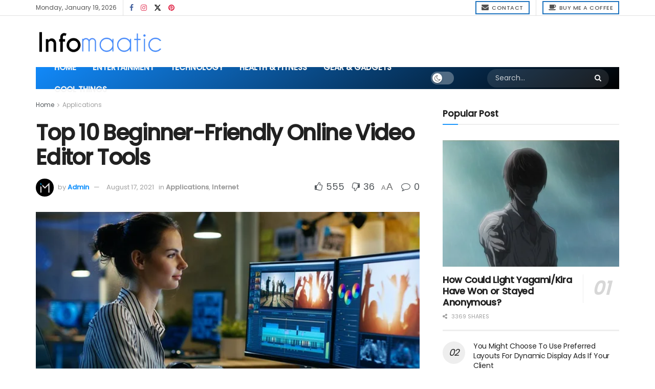

--- FILE ---
content_type: text/html; charset=UTF-8
request_url: https://infomaatic.com/top-10-beginner-friendly-online-video-editor-tools/
body_size: 62409
content:
<!doctype html>
<!--[if lt IE 7]> <html class="no-js lt-ie9 lt-ie8 lt-ie7" dir="ltr" lang="en-US"> <![endif]-->
<!--[if IE 7]>    <html class="no-js lt-ie9 lt-ie8" dir="ltr" lang="en-US"> <![endif]-->
<!--[if IE 8]>    <html class="no-js lt-ie9" dir="ltr" lang="en-US"> <![endif]-->
<!--[if IE 9]>    <html class="no-js lt-ie10" dir="ltr" lang="en-US"> <![endif]-->
<!--[if gt IE 8]><!--> <html class="no-js" dir="ltr" lang="en-US"> <!--<![endif]-->
<head>
    <meta http-equiv="Content-Type" content="text/html; charset=UTF-8" />
    <meta name='viewport' content='width=device-width, initial-scale=1, user-scalable=yes' />
    <link rel="profile" href="http://gmpg.org/xfn/11" />
    <link rel="pingback" href="https://infomaatic.com/xmlrpc.php" />
    <title>Top 10 Beginner-Friendly Online Video Editor Tools</title><style id="rocket-critical-css">ul{box-sizing:border-box}.entry-content{counter-reset:footnotes}:root{--wp--preset--font-size--normal:16px;--wp--preset--font-size--huge:42px}@font-face{font-family:jegicon;src:url(https://infomaatic.com/wp-content/themes/jnews/assets/fonts/jegicon/fonts/jegicon.eot);src:url(https://infomaatic.com/wp-content/themes/jnews/assets/fonts/jegicon/fonts/jegicon.eot?#iefix) format("embedded-opentype"),url(https://infomaatic.com/wp-content/themes/jnews/assets/fonts/jegicon/fonts/jegicon.woff) format("woff"),url(https://infomaatic.com/wp-content/themes/jnews/assets/fonts/jegicon/fonts/jegicon.ttf) format("truetype"),url(https://infomaatic.com/wp-content/themes/jnews/assets/fonts/jegicon/fonts/jegicon.svg#jegicon) format("svg");font-weight:400;font-style:normal;font-display:swap}[class^=jegicon-]:before{font-family:jegicon!important;font-style:normal!important;font-weight:400!important;font-variant:normal!important;text-transform:none!important;speak:none;line-height:1;-webkit-font-smoothing:antialiased;-moz-osx-font-smoothing:grayscale}.jegicon-cross:before{content:"\64"}.mfp-hide{display:none!important}button::-moz-focus-inner{padding:0;border:0}a,b,body,div,form,h1,h3,html,i,img,ins,label,li,p,span,ul{margin:0;padding:0;border:0;font-size:100%;font:inherit;vertical-align:baseline}body{line-height:1}ul{list-style:none}body{color:#53585c;background:#fff;font-family:"Helvetica Neue",Helvetica,Roboto,Arial,sans-serif;font-size:14px;line-height:1.6em;-webkit-font-smoothing:antialiased;-moz-osx-font-smoothing:grayscale;overflow-anchor:none}body,html{height:100%;margin:0}::-webkit-selection{background:#fde69a;color:#212121;text-shadow:none}a{color:#f70d28;text-decoration:none}img{vertical-align:middle}img{max-width:100%;-ms-interpolation-mode:bicubic;height:auto}button,input,label{font:inherit}.clearfix:after,.container:after,.jeg_block_heading:after,.row:after{content:"";display:table;clear:both}h1,h3{color:#212121;text-rendering:optimizeLegibility}h1{font-size:2.25em;margin:.67em 0 .5em;line-height:1.25;letter-spacing:-.02em}h3{font-size:1.563em;margin:1em 0 .5em;line-height:1.4}b{font-weight:700}i{font-style:italic}p{margin:0 0 1.75em;text-rendering:optimizeLegibility}@media (max-width:767px){.container{width:98%;width:calc(100% - 10px)}}@media (max-width:479px){.container{width:100%}}@media (min-width:768px){.container{max-width:750px}}@media (min-width:992px){.container{max-width:970px}}@media (min-width:1200px){.container{max-width:1170px}}.container{padding-right:15px;padding-left:15px;margin-right:auto;margin-left:auto}.row{margin-right:-15px;margin-left:-15px}.col-md-4,.col-md-8{position:relative;min-height:1px;padding-right:15px;padding-left:15px}@media (min-width:992px){.col-md-4,.col-md-8{float:left}.col-md-8{width:66.66666667%}.col-md-4{width:33.33333333%}}*{-webkit-box-sizing:border-box;-moz-box-sizing:border-box;box-sizing:border-box}:after,:before{-webkit-box-sizing:border-box;-moz-box-sizing:border-box;box-sizing:border-box}.jeg_viewport{position:relative}.jeg_container{width:auto;margin:0 auto;padding:0}.jeg_content{background:#fff}.jeg_content{padding:30px 0 40px}.jeg_sidebar{padding-left:30px}.theiaStickySidebar{-webkit-backface-visibility:hidden}.post-ajax-overlay{position:absolute;top:0;left:0;right:0;bottom:0;background:#f5f5f5;display:none;z-index:5}.post-ajax-overlay .jnews_preloader_circle_outer{position:fixed;width:100%;top:50%;left:0;margin-left:170px}.post-ajax-overlay .jeg_preloader.dot{position:fixed;top:50%;margin-top:40px;margin-left:170px;left:50%}.post-ajax-overlay .jeg_preloader.square{position:fixed;top:50%;margin-top:0;left:50%;margin-left:170px}input:not([type=submit]){display:inline-block;background:#fff;border:1px solid #e0e0e0;border-radius:0;padding:7px 14px;height:40px;outline:0;font-size:14px;font-weight:300;margin:0;width:100%;max-width:100%;box-shadow:none}input[type=checkbox]{width:auto;height:auto;line-height:inherit;display:inline}.btn,.button,input[type=submit]{border:none;border-radius:0;background:#f70d28;color:#fff;padding:0 20px;line-height:40px;height:40px;display:inline-block;text-transform:uppercase;font-size:13px;font-weight:700;letter-spacing:1px;outline:0;-webkit-appearance:none}.jeg_header{position:relative}.jeg_header .container{height:100%}.jeg_nav_row{position:relative;-js-display:flex;display:-webkit-flex;display:-ms-flexbox;display:flex;-webkit-flex-flow:row nowrap;-ms-flex-flow:row nowrap;flex-flow:row nowrap;-webkit-align-items:center;-ms-flex-align:center;align-items:center;-webkit-justify-content:space-between;-ms-flex-pack:justify;justify-content:space-between;height:100%}.jeg_nav_grow{-webkit-box-flex:1;-ms-flex:1;flex:1}.jeg_nav_normal{-webkit-box-flex:0 0 auto;-ms-flex:0 0 auto;flex:0 0 auto}.item_wrap{width:100%;display:inline-block;display:-webkit-flex;display:-ms-flexbox;display:flex;-webkit-flex-flow:row wrap;-ms-flex-flow:row wrap;flex-flow:row wrap;-webkit-align-items:center;-ms-flex-align:center;align-items:center}.jeg_nav_left{margin-right:auto}.jeg_nav_right{margin-left:auto}.jeg_nav_center{margin:0 auto}.jeg_nav_alignleft{justify-content:flex-start}.jeg_nav_alignright{justify-content:flex-end}.jeg_nav_aligncenter{justify-content:center}.jeg_topbar{font-size:12px;color:#757575;position:relative;z-index:11;background:#f5f5f5;border-bottom:1px solid #e0e0e0;-webkit-font-smoothing:auto;-moz-osx-font-smoothing:auto}.jeg_topbar .jeg_nav_item{padding:0 12px;border-right:1px solid #e0e0e0}.jeg_topbar .jeg_nav_item:last-child{border-right-width:0}.jeg_topbar .jeg_nav_row{height:34px;line-height:34px}.jeg_midbar{background-color:#fff;height:140px;position:relative;z-index:10;border-bottom:0 solid #e8e8e8}.jeg_midbar .jeg_nav_item{padding:0 14px}.jeg_navbar{background:#fff;position:relative;border-top:0 solid #e8e8e8;border-bottom:1px solid #e8e8e8;line-height:50px;z-index:9;-webkit-box-sizing:content-box;box-sizing:content-box}.jeg_navbar:first-child{z-index:10}.jeg_navbar .jeg_nav_item{padding:0 14px}.jeg_navbar_boxed .jeg_nav_alignright .jeg_nav_item:last-child{padding-right:20px}.jeg_navbar_boxed .jeg_nav_alignleft .jeg_nav_item:first-child{padding-left:20px}.jeg_nav_item:first-child{padding-left:0}.jeg_nav_item:last-child{padding-right:0}.jeg_navbar_boxed{background:0 0;border:0}.jeg_navbar_boxed .jeg_nav_row{background:#fff;border:1px solid #e8e8e8;border-style:solid;-webkit-box-sizing:content-box;box-sizing:content-box}.jeg_navbar_dark.jeg_navbar_boxed .jeg_nav_row{border-width:0}.jeg_navbar_boxed:after{display:none}.jeg_navbar_dark.jeg_navbar_boxed .jeg_nav_row{background:#212121}body:not(.jeg_boxed) .jeg_navbar_dark.jeg_navbar_boxed{background:0 0}.jeg_navbar_dark .jeg_menu>li>a,.jeg_navbar_dark .jeg_search_toggle{color:#fafafa}.jeg_featured{margin-bottom:30px}.jeg_logo{position:relative}.site-title{margin:0;padding:0;line-height:1;font-size:60px;letter-spacing:-.02em}.jeg_mobile_logo .site-title{font-size:34px}.site-title a{display:block;color:#212121}.jeg_logo img{height:auto;width:auto;image-rendering:optimizeQuality;display:block}.jeg_midbar img{max-height:130px}.jeg_nav_left .jeg_logo{margin-right:7px}.jeg_nav_left .jeg_logo:last-child{margin-right:28px}.jeg_topbar .jeg_social_icon_block.nobg a .fa{font-size:14px}.jeg_topbar .jeg_social_icon_block.nobg a .jeg-icon svg{height:14px}.btn.outline{color:inherit;letter-spacing:1.5px;line-height:36px;height:auto;background:0 0;border:2px solid #e0e0e0}.btn .fa{margin-right:2px;font-size:14px}.jeg_topbar .btn{height:26px;line-height:26px;font-size:11px;letter-spacing:.5px;font-weight:500;padding:0 10px}.jeg_topbar .btn.outline{line-height:22px}.jeg_navbar .btn{height:36px;line-height:36px;font-size:12px;font-weight:500;padding:0 16px}.jeg_topbar .socials_widget a{margin:0 5px 0 0}.jeg_topbar .socials_widget a .fa{width:26px;line-height:26px}.jeg_topbar .socials_widget a .jeg-icon{width:26px;line-height:26px}.jeg_topbar .socials_widget.nobg a{margin-right:14px}.jeg_topbar .socials_widget.nobg a:last-child{margin-right:0}.jeg_topbar .socials_widget.nobg a .fa{font-size:14px}.jeg_search_wrapper{position:relative}.jeg_search_wrapper .jeg_search_form{display:block;position:relative;line-height:normal;min-width:60%}.jeg_search_toggle{color:#212121;display:block;text-align:center}.jeg_navbar .jeg_search_toggle{font-size:16px;min-width:15px}.jeg_search_wrapper .jeg_search_input{width:100%;vertical-align:middle;height:40px;padding:.5em 30px .5em 14px}.jeg_search_wrapper .jeg_search_button{color:#212121;background:0 0;border:0;font-size:14px;outline:0;position:absolute;height:auto;min-height:unset;line-height:normal;top:0;bottom:0;right:0;padding:0 10px}.jeg_navbar .jeg_search_wrapper .jeg_search_input{height:36px}.jeg_search_no_expand .jeg_search_toggle{display:none}.jeg_search_no_expand.round .jeg_search_input{border-radius:33px;padding:.5em 15px}.jeg_search_no_expand.round .jeg_search_button{padding-right:12px}.jeg_navbar_dark .jeg_search_no_expand .jeg_search_input{background:rgba(255,255,255,.1);border-color:transparent}.jeg_navbar_dark .jeg_search_no_expand .jeg_search_button,.jeg_navbar_dark .jeg_search_no_expand .jeg_search_input{color:#fafafa}.jeg_navbar_dark .jeg_search_no_expand .jeg_search_input::-webkit-input-placeholder{color:rgba(255,255,255,.75)}.jeg_navbar_dark .jeg_search_no_expand .jeg_search_input:-moz-placeholder{color:rgba(255,255,255,.75)}.jeg_navbar_dark .jeg_search_no_expand .jeg_search_input::-moz-placeholder{color:rgba(255,255,255,.75)}.jeg_navbar_dark .jeg_search_no_expand .jeg_search_input:-ms-input-placeholder{color:rgba(255,255,255,.75)}.jeg_search_popup_expand .jeg_search_form{display:block;opacity:0;visibility:hidden;position:absolute;top:100%;right:-4px;text-align:center;width:325px;background:#fff;border:1px solid #eee;padding:0;height:0;z-index:12;-webkit-box-shadow:0 1px 4px rgba(0,0,0,.09);box-shadow:0 1px 4px rgba(0,0,0,.09)}.jeg_search_popup_expand .jeg_search_form:before{color:#fff;border-color:transparent transparent #fff;border-style:solid;border-width:0 8px 8px;content:"";right:16px;position:absolute;top:-8px;z-index:98}.jeg_search_popup_expand .jeg_search_form:after{color:#fff;border-color:transparent transparent #eaeaea;border-style:solid;border-width:0 9px 9px;content:"";right:15px;position:absolute;top:-9px;z-index:97}.jeg_search_popup_expand .jeg_search_input{width:100%;-webkit-box-shadow:inset 0 0 15px 0 rgba(0,0,0,.08);box-shadow:inset 0 0 15px 0 rgba(0,0,0,.08)}.jeg_search_popup_expand .jeg_search_button{color:#888;position:absolute;top:0;bottom:0;right:20px}.jeg_search_hide{display:none}.jeg_search_result{opacity:0;visibility:hidden;position:absolute;top:100%;right:-4px;width:325px;background:#fff;border:1px solid #eee;padding:0;height:0;line-height:1;z-index:9;-webkit-box-shadow:0 1px 4px rgba(0,0,0,.09);box-shadow:0 1px 4px rgba(0,0,0,.09)}.jeg_header .jeg_search_result{z-index:10}.jeg_search_no_expand .jeg_search_result{margin-top:0;opacity:1;visibility:visible;height:auto;min-width:100%;right:0}.jeg_search_result.with_result .search-all-button{overflow:hidden}.jeg_search_result .search-link{display:none;text-align:center;font-size:12px;padding:12px 15px;border-top:1px solid #eee}.jeg_search_result .search-link .fa{margin-right:5px}.jeg_search_result.with_result .search-all-button{display:block}.jeg_popup{position:relative;background:#fff;padding:35px;width:auto;max-width:380px;margin:20px auto}.jeg_popupform{text-align:center}.jeg_popupform .input_field{margin-bottom:1em}.jeg_popupform h3{font-size:22px;font-weight:700;margin-bottom:.5em}.jeg_popupform input:not([type=submit]){font-size:16px;height:48px;border-radius:3px;text-align:center}.jeg_popupform .button{font-size:16px;height:48px;border-radius:3px;text-transform:none;letter-spacing:normal;width:100%}.jeg_popupform .input_field.remember_me{text-align:left;margin:25px 0 25px 0}.jeg_popupform .input_field.remember_me input[type=checkbox]{height:auto}.bottom_links{font-size:13px;text-align:left;color:#a0a0a0}.bottom_links .jeg_popuplink{float:right;font-weight:700}.bottom_links .forgot{float:left;color:#a0a0a0;font-weight:400}.jeg_menu>li{position:relative;float:left;text-align:left;padding-right:1.2em}.jeg_menu>li:last-child{padding-right:0}.jeg_navbar.jeg_navbar_dark .jeg_menu>li>a{color:#f5f5f5}.jeg_menu a{display:block;position:relative}.jeg_main_menu>li{margin:0;padding:0;list-style:none;float:left}.jeg_main_menu>li>a{color:#212121;display:block;position:relative;padding:0 16px;margin:0 0;font-size:1em;font-weight:700;line-height:50px;text-transform:uppercase;white-space:nowrap}.jeg_navbar_boxed .jeg_nav_alignleft .jeg_mainmenu_wrap:first-child{padding-left:0}.jeg_navbar_mobile_wrapper,.jeg_navbar_mobile_wrapper .sticky_blankspace{display:none}.jeg_stickybar{position:fixed;width:100%;top:0;left:auto;width:100%;z-index:9997;margin:0 auto;opacity:0;visibility:hidden}.jeg_topbar{border-top-style:solid}.module-preloader,.newsfeed_preloader{position:absolute;top:0;bottom:0;left:0;right:0;margin:auto;width:16px;height:16px}.jeg_preloader span{height:16px;width:16px;background-color:#999;-webkit-animation:jeg_preloader_bounce 1.4s infinite ease-in-out both;animation:jeg_preloader_bounce 1.4s infinite ease-in-out both;position:absolute;top:0;border-radius:100%}.jeg_preloader span:first-of-type{left:-22px;-webkit-animation-delay:-.32s;animation-delay:-.32s}.jeg_preloader span:nth-of-type(2){-webkit-animation-delay:-.16s;animation-delay:-.16s}.jeg_preloader span:last-of-type{left:22px}@-webkit-keyframes jeg_preloader_bounce{0%,100%,80%{-webkit-transform:scale(0);opacity:0}40%{-webkit-transform:scale(1);opacity:1}}@keyframes jeg_preloader_bounce{0%,100%,80%{-webkit-transform:scale(0);transform:scale(0);opacity:0}40%{-webkit-transform:scale(1);transform:scale(1);opacity:1}}.jeg_navbar_mobile{display:none;position:relative;background:#fff;box-shadow:0 2px 6px rgba(0,0,0,.1);top:0;transform:translate3d(0,0,0)}.jeg_navbar_mobile .container{width:100%;height:100%}.jeg_mobile_bottombar{border-style:solid}.jeg_mobile_bottombar{height:60px;line-height:60px}.jeg_mobile_bottombar .jeg_nav_item{padding:0 10px}.jeg_navbar_mobile .jeg_nav_left .jeg_nav_item:first-child{padding-left:0}.jeg_navbar_mobile .jeg_nav_right .jeg_nav_item:last-child{padding-right:0}.jeg_mobile_bottombar.dark{background:#000;color:#212121}.jeg_mobile_bottombar.dark a{color:#212121}.jeg_mobile_bottombar.dark .jeg_search_toggle,.jeg_mobile_bottombar.dark .toggle_btn{color:#fff}.jeg_navbar_mobile .jeg_search_toggle,.jeg_navbar_mobile .toggle_btn{color:#212121;font-size:22px;display:block}.jeg_mobile_logo a{display:block}.jeg_mobile_logo img{width:auto;max-height:40px;display:block}.jeg_aside_copyright{font-size:11px;color:#757575;letter-spacing:.5px}.jeg_aside_copyright a{color:inherit;border-bottom:1px solid #aaa}.jeg_aside_copyright p{margin-bottom:1.2em}.jeg_aside_copyright p:last-child{margin-bottom:0}.jeg_navbar_mobile .jeg_search_wrapper{position:static}.jeg_navbar_mobile .jeg_search_popup_expand{float:none}.jeg_navbar_mobile .jeg_search_popup_expand .jeg_search_form:after,.jeg_navbar_mobile .jeg_search_popup_expand .jeg_search_form:before{display:none!important}.jeg_navbar_mobile .jeg_search_popup_expand .jeg_search_form{width:auto;border-left:0;border-right:0;left:-15px!important;right:-15px!important;padding:20px;-webkit-transform:none;transform:none}.jeg_navbar_mobile .jeg_search_popup_expand .jeg_search_result{margin-top:84px;width:auto;left:-15px!important;right:-15px!important;border:0}.jeg_navbar_mobile .jeg_search_form .jeg_search_button{font-size:18px}.jeg_navbar_mobile .jeg_search_wrapper .jeg_search_input{font-size:18px;padding:.5em 40px .5em 15px;height:42px}.jeg_mobile_wrapper .jeg_search_no_expand .jeg_search_input{box-shadow:inset 0 2px 2px rgba(0,0,0,.05)}.jeg_mobile_wrapper .jeg_search_result{width:100%;border-left:0;border-right:0;right:0}.jeg_bg_overlay{content:'';display:block;position:fixed;width:100%;top:0;bottom:0;background:#000;background:-webkit-linear-gradient(to bottom,#000,#434343);background:linear-gradient(to bottom,#000,#434343);opacity:0;z-index:9998;visibility:hidden}.jeg_mobile_wrapper{opacity:0;display:block;position:fixed;top:0;left:0;background:#fff;width:320px;height:100%;overflow-x:hidden;overflow-y:auto;z-index:9999;-webkit-transform:translate3d(-100%,0,0);transform:translate3d(-100%,0,0)}.jeg_menu_close{position:fixed;top:15px;right:15px;padding:0;font-size:16px;color:#fff;opacity:0;visibility:hidden;-webkit-transform:rotate(-90deg);transform:rotate(-90deg);z-index:9999}@media only screen and (min-width:1023px){.jeg_menu_close{font-size:20px;padding:20px}}.jeg_mobile_wrapper .nav_wrap{min-height:100%;display:flex;flex-direction:column;position:relative}.jeg_mobile_wrapper .nav_wrap:before{content:"";position:absolute;top:0;left:0;right:0;bottom:0;min-height:100%;z-index:-1}.jeg_mobile_wrapper .item_main{flex:1}.jeg_mobile_wrapper .item_bottom{-webkit-box-pack:end;-ms-flex-pack:end;justify-content:flex-end}.jeg_aside_item{display:block;padding:20px;border-bottom:1px solid #eee}.item_bottom .jeg_aside_item{padding:10px 20px;border-bottom:0}.item_bottom .jeg_aside_item:first-child{padding-top:20px}.item_bottom .jeg_aside_item:last-child{padding-bottom:20px}.jeg_aside_item:last-child{border-bottom:0}.jeg_aside_item:after{content:"";display:table;clear:both}.jeg_navbar_mobile_wrapper{position:relative;z-index:9}.jeg_mobile_menu li a{color:#212121;margin-bottom:15px;display:block;font-size:18px;line-height:1.444em;font-weight:700;position:relative}.jeg_mobile_wrapper .socials_widget{width:100%;display:-webkit-box;display:-ms-flexbox;display:flex}.jeg_mobile_wrapper .socials_widget a{margin-bottom:0!important;display:block}.dark .jeg_search_result.with_result .search-all-button{border-color:rgba(255,255,255,.15)}.module-overlay{width:100%;height:100%;position:absolute;top:0;left:0;background:rgba(255,255,255,.9);display:none;z-index:5}.module-preloader{position:absolute;top:0;bottom:0;left:0;right:0;margin:auto;width:16px;height:16px}.jeg_block_heading{position:relative;margin-bottom:30px}.jeg_block_title{color:#212121;font-size:16px;font-weight:700;margin:0;line-height:normal;float:left}.jeg_block_title span{display:inline-block;height:36px;line-height:36px;padding:0 15px;white-space:nowrap}.jeg_block_heading_6{border-bottom:2px solid #eee}.jeg_block_heading_6:after{content:'';width:30px;height:2px;background:#f70d28;display:block;position:relative;bottom:-2px}.jeg_block_heading_6 .jeg_block_title span{padding:0}.jeg_post_meta .jeg_meta_author img{width:35px;border-radius:100%;margin-right:5px}.jeg_post_title{letter-spacing:-.02em}.jeg_post_title a{color:#212121}.jeg_post_meta{font-size:11px;text-transform:uppercase;color:#a0a0a0}.jeg_post_meta a{color:inherit;font-weight:700}.jeg_meta_date a{font-weight:400}.jeg_meta_author a{color:#f70d28}.jeg_post_meta .fa{color:#2e9fff}.jeg_post_meta>div{display:inline-block}.jeg_post_meta>div:not(:last-of-type){margin-right:1em}.jeg_thumb{position:relative;overflow:hidden;z-index:0}.thumbnail-container{display:block;position:relative;height:0;overflow:hidden;z-index:0;background:#f7f7f7;background-position:50%;background-size:cover}.thumbnail-container>img{position:absolute;top:0;bottom:0;left:0;width:100%;min-height:100%;color:#a0a0a0;z-index:-1}.size-715{padding-bottom:71.5%}.thumbnail-container.animate-lazy>img{opacity:0}.thumbnail-container:after{content:"";opacity:1;background:#f7f7f7 url(https://infomaatic.com/wp-content/themes/jnews/assets/img/preloader.gif);background-position:center;background-size:cover;position:absolute;height:100%;top:0;left:0;right:0;bottom:0;z-index:-2}.lazyloaded{opacity:1!important}.navigation_overlay{position:relative;height:48px;display:none}.jeg_ad{text-align:center}.jeg_ad_module{margin-bottom:40px}.jnews_header_bottom_ads,.jnews_header_top_ads{position:relative;background:#f5f5f5;z-index:8}.jnews_article_top_ads>.ads-wrapper>*{padding-bottom:30px}.widget{margin-bottom:40px}.socials_widget a{display:inline-block;margin:0 10px 10px 0;text-decoration:none!important}.socials_widget a .fa{font-size:1em;display:inline-block;width:38px;line-height:36px;white-space:nowrap;color:#fff;text-align:center}.socials_widget .fa{font-size:16px}.socials_widget span{display:inline-block;margin-left:.5em}.socials_widget.nobg a{margin:0 20px 15px 0}.socials_widget a:last-child{margin-right:0}.socials_widget.nobg a .fa{font-size:18px;width:auto;height:auto;line-height:inherit;background:0 0!important}.socials_widget a .jeg-icon{display:inline-block;width:38px;line-height:36px;white-space:nowrap;text-align:center}.socials_widget .jeg-icon svg{height:16px;position:relative;top:2px;fill:#fff}.socials_widget span{display:inline-block;margin-left:.5em}.socials_widget.nobg a{margin:0 20px 15px 0}.socials_widget a:last-child{margin-right:0}.socials_widget.nobg a .jeg-icon{width:auto;height:auto;line-height:inherit;background:0 0!important}.socials_widget.nobg a .jeg-icon svg{height:18px}.jeg_social_icon_block.socials_widget a .jeg-icon svg{height:16px}.socials_widget .jeg-icon{margin:0}.socials_widget .jeg_facebook .fa{background:#45629f}.socials_widget .jeg_twitter .fa{background:#000}.socials_widget .jeg_instagram .fa{background:#e4405f}.socials_widget .jeg_pinterest .fa{background:#e02647}.fa-twitter:before{content:none!important}.socials_widget.nobg .jeg_facebook .fa{color:#45629f}.socials_widget.nobg .jeg_instagram .fa{color:#e4405f}.socials_widget.nobg .jeg_pinterest .fa{color:#e02647}.socials_widget.nobg .jeg_twitter .jeg-icon svg{fill:#000}.popularpost_item{display:block;position:relative;margin-bottom:20px;padding-left:60px}.popularpost_item .jeg_post_title{font-size:14px;margin:0 0 5px}.popularpost_item .jeg_post_title a:before{content:attr(data-num);position:absolute;font-size:18px;text-align:center;top:0;left:0;width:24px;height:24px;line-height:24px;font-style:italic;background:#eee;padding:10px;border-radius:100%;box-sizing:content-box}.popularpost_item:first-child{padding-left:0;padding-bottom:15px;border-bottom:3px solid #eee}.popularpost_item:first-child .jeg_post_title{font-size:18px;font-weight:700;margin:15px auto 5px;line-height:1.25;padding-right:80px;position:relative}.popularpost_item:first-child .jeg_post_title a:before{right:0;left:auto;text-align:center;height:auto;line-height:1;width:50px;font-size:36px;border-radius:0;background:0 0;border-left:1px solid #eee;color:#d7d7d7;-webkit-animation:none}.popularpost_meta{font-size:11px;text-transform:uppercase;color:#a0a0a0}.jeg_socialshare .share_count i{display:inline-block;margin-right:5px}.socialshare_list{opacity:0;height:0;width:0;overflow:hidden}.socialshare_list a{font-size:11px;position:relative;margin-right:5px;text-transform:none}.socialshare_list .share-text{font-weight:700;height:20px;line-height:20px;white-space:nowrap;display:inline-block;-webkit-font-smoothing:antialiased;padding:0 5px 0 22px;position:relative;box-sizing:border-box;-webkit-box-sizing:border-box;-moz-box-sizing:border-box;border-radius:3px}.socialshare_list .share-text:before{position:absolute;left:5px;top:3px;font:normal normal normal 14px/1 FontAwesome;text-rendering:auto;-webkit-font-smoothing:antialiased;-moz-osx-font-smoothing:grayscale}.socialshare_list .share-count{background:#fff;border:1px solid #bfbfbf;border-radius:2px;color:#888;display:inline-block;font-size:11px;font-weight:400;height:auto;line-height:18px;margin-left:5px;min-width:15px;padding:0 3px;text-align:center;white-space:nowrap;position:relative}.socialshare_list .share-count:after,.socialshare_list .share-count:before{content:'';position:absolute;border-style:solid;border-width:4px 5px 4px 0;display:block}.socialshare_list .share-count:before{border-color:transparent #bfbfbf;top:5px;left:-6px}.socialshare_list .share-count:after{border-color:transparent #fff;top:5px;left:-4px}.jeg_share_fb .share-text{color:#fff;background:#45629f;text-shadow:0 -1px 0 rgba(0,0,0,.2)}.jeg_share_fb .share-text:before{content:"\f082"}.jeg_share_tw .share-text{color:#fff;background:#000}ul.popularpost_list .socialshare_list .jeg_share_tw svg{position:absolute;fill:#fff;left:5px;top:4px}.jeg_breadcrumbs{margin-bottom:20px}.jeg_singlepage .jeg_breadcrumbs{margin:-10px auto 20px}#breadcrumbs{font-size:12px;margin:0;color:#a0a0a0}#breadcrumbs a{color:#53585c}#breadcrumbs .fa{padding:0 3px}#breadcrumbs .breadcrumb_last_link a{color:#a0a0a0}.jeg_sharelist{float:none;display:-webkit-flex;display:-ms-flexbox;display:flex;-webkit-flex-wrap:wrap;-ms-flex-wrap:wrap;flex-wrap:wrap;-webkit-align-items:flex-start;-ms-flex-align:start;align-items:flex-start}.jeg_share_button{margin-bottom:30px}.jeg_share_button a{float:left;width:44px;max-width:44px;height:38px;line-height:38px;white-space:nowrap;padding:0 10px;color:#fff;background:#212121;margin:0 5px 5px 0;border-radius:3px;text-align:center;display:-webkit-flex;display:-ms-flexbox;display:flex;-webkit-flex:1;-ms-flex:1;flex:1;-webkit-justify-content:center;-ms-flex-pack:center;justify-content:center;-webkit-backface-visibility:hidden;backface-visibility:hidden}.jeg_share_button a:last-child{margin-right:0}.jeg_share_button a.expanded{width:auto;max-width:none;padding:0 12px}.jeg_share_button a>span{display:none;font-size:13px;font-weight:700;margin-left:10px}.jeg_share_button a.expanded>span{display:inline;position:relative}.jeg_share_button .fa{font-size:18px;color:#fff;line-height:inherit}.jeg_share_button .jeg_btn-toggle{background:#bdbdbd}.jeg_share_button .jeg_btn-facebook{background:#45629f}.jeg_share_button .jeg_btn-twitter{background:#000;fill:#fff}.jeg_share_button .jeg_btn-linkedin{background:#0083bb}.jeg_share_button .jeg_btn-pinterest{background:#cf2830}.jeg_share_button .jeg_btn-toggle{background:#bdbdbd}.jeg_share_button svg{position:relative;top:2px}.jeg_share_button .jeg_btn-twitter .fa{width:38px}.jeg_share_stats>div{float:left;text-align:center;line-height:1;margin-right:15px;position:relative}.jeg_share_stats>div:last-child{padding-right:15px}.jeg_share_stats>div:last-child:after{width:1px;height:100%;background:#e0e0e0;display:block;content:'';position:absolute;right:0;top:-2px;-webkit-transform:rotate(15deg);-ms-transform:rotate(15deg);-o-transform:rotate(15deg);transform:rotate(15deg)}.jeg_share_stats .counts{font-size:26px;font-weight:700}.jeg_share_count .counts{color:#f70d28}.jeg_share_stats .sharetext{font-size:11px;color:#a0a0a0}.share-secondary{display:none}@media only screen and (min-width:1024px){.jeg_share_button.share-float{position:absolute!important;left:0;top:0;margin-bottom:0}}.content-inner>*{padding-left:0;padding-right:0}.jscroll-to-top{position:fixed;right:30px;bottom:30px;-webkit-backface-visibility:hidden;visibility:hidden;opacity:0;-webkit-transform:translate3d(0,30px,0);-ms-transform:translate3d(0,30px,0);transform:translate3d(0,30px,0);z-index:11}.jscroll-to-top>a{color:#a0a0a0;font-size:30px;display:block;width:46px;border-radius:5px;height:46px;line-height:44px;background:rgba(180,180,180,.15);border:1px solid rgba(0,0,0,.11);-webkit-box-shadow:inset 0 0 0 1px rgba(255,255,255,.1),0 2px 6px rgba(0,0,0,.1);box-shadow:inset 0 0 0 1px rgba(255,255,255,.1),0 2px 6px rgba(0,0,0,.1);text-align:center;opacity:.8}@media only screen and (max-width:1024px){.jscroll-to-top{bottom:50px}}.jeg_social_icon_block.nobg a .fa{font-size:16px}.jeg_social_icon_block a{margin-bottom:0!important}.preloader_type .jeg_preloader{display:none}.preloader_type{width:100%;height:100%;position:relative}.preloader_type.preloader_dot .jeg_preloader.dot{display:block}.jnews_preloader_circle_outer{position:absolute;width:100%;top:50%;margin-top:-30px}.jnews_preloader_circle_inner{margin:0 auto;font-size:15px;position:relative;text-indent:-9999em;border-top:.4em solid rgba(0,0,0,.2);border-right:.4em solid rgba(0,0,0,.2);border-bottom:.4em solid rgba(0,0,0,.2);border-left:.4em solid rgba(0,0,0,.6);-webkit-transform:translateZ(0);-ms-transform:translateZ(0);transform:translateZ(0);-webkit-animation:spincircle .9s infinite linear;animation:spincircle .9s infinite linear}.jnews_preloader_circle_inner,.jnews_preloader_circle_inner::after{border-radius:50%;width:60px;height:60px}@-webkit-keyframes spincircle{0%{-webkit-transform:rotate(0);transform:rotate(0)}100%{-webkit-transform:rotate(360deg);transform:rotate(360deg)}}@keyframes spincircle{0%{-webkit-transform:rotate(0);transform:rotate(0)}100%{-webkit-transform:rotate(360deg);transform:rotate(360deg)}}.jeg_square{display:inline-block;width:30px;height:30px;position:relative;border:4px solid #555;top:50%;animation:jeg_square 2s infinite ease}.jeg_square_inner{vertical-align:top;display:inline-block;width:100%;background-color:#555;animation:jeg_square_inner 2s infinite ease-in}@-webkit-keyframes jeg_square{0%{-webkit-transform:rotate(0);transform:rotate(0)}25%{-webkit-transform:rotate(180deg);transform:rotate(180deg)}50%{-webkit-transform:rotate(180deg);transform:rotate(180deg)}75%{-webkit-transform:rotate(360deg);transform:rotate(360deg)}100%{-webkit-transform:rotate(360deg);transform:rotate(360deg)}}@keyframes jeg_square{0%{-webkit-transform:rotate(0);transform:rotate(0)}25%{-webkit-transform:rotate(180deg);transform:rotate(180deg)}50%{-webkit-transform:rotate(180deg);transform:rotate(180deg)}75%{-webkit-transform:rotate(360deg);transform:rotate(360deg)}100%{-webkit-transform:rotate(360deg);transform:rotate(360deg)}}@-webkit-keyframes jeg_square_inner{0%{height:0%}25%{height:0%}50%{height:100%}75%{height:100%}100%{height:0%}}@keyframes jeg_square_inner{0%{height:0%}25%{height:0%}50%{height:100%}75%{height:100%}100%{height:0%}}.g-recaptcha{margin-bottom:15px}.dark_mode_switch{position:relative;display:block;width:45px;height:25px}.dark_mode_switch input{opacity:0;width:0;height:0}.slider{position:absolute;top:0;left:0;right:0;bottom:0;background-color:rgba(0,0,0,.1)}.slider:before{color:#666;background-color:#fff;font-family:FontAwesome;font-size:14px!important;position:absolute;content:"\f186";height:19px;line-height:20px;width:19px;text-align:center;left:3px;bottom:3px;box-shadow:0 1px 3px rgba(0,0,0,.3)}.jeg_mobile_bottombar.dark .slider,.jeg_navbar_dark .slider{background-color:rgba(255,255,255,.3)}.slider.round{border-radius:25px}.slider.round:before{border-radius:50%}.entry-header .jeg_post_title{color:#212121;font-weight:700;font-size:3em;line-height:1.15;margin:0 0 .4em;letter-spacing:-.04em}.entry-header{margin:0 0 30px}.entry-header .jeg_meta_container{position:relative}.entry-header .jeg_post_meta{font-size:13px;color:#a0a0a0;text-transform:none;display:block}.entry-header .jeg_post_meta_1{display:-webkit-box;display:-moz-box;display:-ms-flexbox;display:-webkit-flex;display:flex;-ms-align-items:center;align-items:center;align-content:flex-start}.entry-header .jeg_meta_comment a,.entry-header .jeg_meta_like a{color:#53585c;font-weight:400}.entry-header .jeg_meta_like{position:relative}.entry-header a.dislike{padding-left:10px}.entry-header .jeg_post_meta .fa{color:#2e9fff;font-size:16px;margin-right:2px}.entry-header .jeg_meta_author+.jeg_meta_date:before{content:'\2014';margin-right:10px}.entry-header .meta_right{text-align:right;flex:1 0 auto;margin-left:auto}.entry-header .meta_left>div{display:inline-block}.entry-header .meta_left>div:not(:last-of-type){margin-right:6px}.entry-header .meta_right>div{display:inline-block;font-size:18px;margin-left:15px}.entry-header .jeg_post_meta .meta_right .fa{font-size:inherit}.meta_right .jeg_meta_zoom{font-family:arial;text-align:center;display:inline-flex}.jeg_meta_zoom .zoom-dropdown{position:relative}.jeg_meta_zoom .zoom-dropdown .zoom-icon{display:block;color:#707070}.jeg_meta_zoom .zoom-dropdown .zoom-icon span{margin:-2px;display:inline-block;background:0 0}.zoom-icon-small{font-size:.8rem}.zoom-icon-big{font-size:1.2rem}.jeg_meta_zoom .zoom-item-wrapper{display:none;white-space:nowrap;position:absolute;left:50%;transform:translateX(-55%);padding-top:15px;z-index:9}.jeg_meta_zoom .zoom-item-wrapper:after{position:absolute;top:5px;width:0;height:0;content:'';border-left:10px solid transparent;border-right:10px solid transparent;border-bottom:10px solid #fff}.jeg_meta_zoom .zoom-item{background:#fff;transform:translateX(-35%);box-shadow:0 4px 8px 0 rgba(0,0,0,.2),0 6px 20px 0 rgba(0,0,0,.19)}.jeg_meta_zoom .zoom-item-wrapper button{outline:0;width:70px;color:#1e90ff;background-color:#fff;padding-bottom:5px;border:none}.jeg_meta_zoom .zoom-item .zoom-out{border-right:solid .1px #f0f0f0;padding-top:10px;font-size:1rem}.jeg_meta_zoom .zoom-item .zoom-in{padding-top:5px;font-size:1.5rem}.zoom-bar-container{height:2px;background-color:#f0f0f0}.jeg_meta_zoom .zoom-bar-container .zoom-bar{height:100%;width:0%;background-color:#1e90ff}.jeg_meta_zoom .zoom-item-wrapper .zoom-reset{width:100%;padding:5px 0;border:none;color:#909090;font-size:.9rem}.jeg_read_progress_wrapper .jeg_progress_container{height:4px;width:100%;display:block;position:fixed;bottom:0;z-index:99}.jeg_read_progress_wrapper .jeg_progress_container.top{top:0}.jeg_read_progress_wrapper .jeg_progress_container .progress-bar{background:#f70d28;width:0;display:block;height:inherit}.entry-content{margin-bottom:30px;position:relative}.single .content-inner{color:#333;font-size:16px;line-height:1.625em;word-break:normal;-ms-word-wrap:break-word;word-wrap:break-word}.single .content-inner::after{content:"";display:table;clear:both}.entry-content:after{clear:both;content:"";display:block}.content-inner p{margin:0 0 1.25em}.comment-reply-title small a{position:absolute;top:4px;right:15px;width:24px;height:24px;text-indent:-9999em}.comment-reply-title small a:after,.comment-reply-title small a:before{content:'';position:absolute;width:2px;height:100%;top:0;left:50%;background:#f70d28}.comment-reply-title small a:before{-webkit-transform:rotate(45deg);transform:rotate(45deg)}.comment-reply-title small a:after{-webkit-transform:rotate(-45deg);transform:rotate(-45deg)}@media only screen and (max-width:1024px){.entry-header .jeg_post_title{font-size:2.4em}}@media only screen and (max-width:768px){.entry-header .jeg_post_title{font-size:2.4em!important;line-height:1.15!important}.entry-header,.jeg_featured,.jeg_share_button{margin-bottom:20px}.entry-content p{margin-bottom:1em}.jeg_read_progress_wrapper .jeg_progress_container{z-index:999999}}@media only screen and (max-width:767px){.entry-header .jeg_post_title{font-size:32px!important}.entry-header .meta_right>div{font-size:16px}}@media only screen and (max-width:568px){.entry-header .jeg_meta_category,.entry-header .jeg_meta_comment,.entry-header .jeg_meta_like{display:none!important}}@media only screen and (max-width:480px){.entry-header,.jeg_featured,.jeg_share_button{margin-bottom:15px}.jeg_share_button.share-float{margin-bottom:0}.entry-header .jeg_meta_category,.entry-header .jeg_meta_comment,.entry-header .jeg_meta_like{display:none!important}}@media only screen and (max-width:1024px){.jeg_header{display:none}.jeg_navbar_mobile,.jeg_navbar_mobile_wrapper{display:block}.jeg_navbar_mobile_wrapper{display:block}.jeg_sidebar{padding:0 15px!important}.popularpost_item:first-child .jeg_post_title{font-size:20px}}@media only screen and (max-width:768px){.jeg_singlepage .jeg_breadcrumbs{margin:0 auto 15px}}@media only screen and (min-width:768px) and (max-width:1023px){.jeg_block_heading{margin-bottom:20px}.jeg_block_title span{font-size:13px}.jeg_block_title span{height:30px!important;line-height:30px!important}.popularpost_item:first-child .jeg_post_title{font-size:15px;line-height:1.4;padding-right:40px;margin-top:10px}.popularpost_item:first-child .jeg_post_title a:before{font-size:26px;width:30px}.popularpost_item .jeg_post_title a:before{font-size:15px;width:18px;height:18px;line-height:18px}.popularpost_item{padding-left:50px;margin-bottom:15px}.popularpost_item .jeg_post_title{font-size:14px;line-height:1.4}.jeg_views_count{display:none}.jeg_share_stats .counts{font-size:20px}.jeg_share_stats .sharetext{font-size:9px}.jeg_share_button a>span{font-size:11px}.jeg_share_button a{width:32px;max-width:32px;height:32px;line-height:32px}.jeg_share_button .fa{font-size:14px}}@media only screen and (max-width:767px){.jeg_content{padding:20px 0 30px}.jeg_breadcrumbs{margin-bottom:10px}.jeg_block_heading{margin-bottom:25px}.jeg_ad_module,.jeg_sidebar .widget{margin-bottom:30px}#breadcrumbs{font-size:12px}.jeg_singlepage .jeg_breadcrumbs{margin-bottom:.5em}}@media only screen and (max-width:568px){.jeg_share_button .fa{font-size:18px}.jeg_share_button a>span{margin-left:6px}}@media only screen and (max-width:480px){.jeg_block_heading{margin-bottom:20px}.jeg_meta_author img{width:25px}.jeg_views_count{display:none}.jeg_share_button a>span{display:none!important}.jeg_share_button a{width:auto!important;max-width:none!important;height:32px;line-height:32px}.jeg_share_button .fa{font-size:14px}}@media only screen and (max-width:320px){.jeg_mobile_wrapper{width:275px}.jeg_mobile_menu li a{font-size:16px;margin-bottom:12px}.jeg_mobile_wrapper .socials_widget.nobg a .fa{font-size:16px}.jeg_mobile_wrapper .socials_widget.nobg a .jeg-icon svg{height:16px}.jeg_navbar_mobile .jeg_search_wrapper .jeg_search_input{font-size:16px;padding:.5em 35px .5em 12px;height:38px}.jeg_navbar_mobile .jeg_search_popup_expand .jeg_search_result{margin-top:80px}.jeg_navbar_mobile .jeg_search_form .jeg_search_button{font-size:16px}}@media only screen and (min-width:768px) and (max-width:1023px){.jeg_post_meta{font-size:10px}}@media only screen and (max-width:767px){.jeg_block_heading{margin-bottom:20px}}@media only screen and (max-width:480px){.jeg_post_meta{font-size:10px;text-rendering:auto}}.selectShare-inner{position:absolute;display:none;z-index:1000;top:0;left:0}.select_share.jeg_share_button{position:relative;background:#fff;border-radius:5px;padding:0 5px;margin:0;-webkit-box-shadow:0 3px 15px 1px rgba(0,0,0,.2);box-shadow:0 3px 15px 1px rgba(0,0,0,.2)}.jeg_sharelist a svg,.select_share.jeg_share_button svg{position:relative;top:3px}.jeg_sharelist a svg{fill:#fff}.selectShare-arrowClip{position:absolute;bottom:-10px;left:50%;clip:rect(10px 20px 20px 0);margin-left:-10px}.selectShare-arrowClip .selectShare-arrow{display:block;width:20px;height:20px;background-color:#fff;-webkit-transform:rotate(45deg) scale(.5);transform:rotate(45deg) scale(.5)}.select_share.jeg_share_button button{opacity:.75;display:inline-block;width:44px;max-width:44px;height:38px;line-height:38px;white-space:nowrap;padding:0 10px;color:#fff;outline:0;background:0 0;margin:0;border:none;border-radius:0;text-align:center;-webkit-backface-visibility:hidden;backface-visibility:hidden}.select_share.jeg_share_button button i.fa{color:#000}.select_share.jeg_share_button button i.fa svg{fill:#000;right:6px}.jeg_main_menu>li>a{font-size:15px}.jeg_block_title{font-size:17px}.entry-header .jeg_post_meta .fa,.jeg_post_meta .fa{color:inherit!important}input,input:not([type="submit"]),input[type="submit"]{border-radius:3px}</style><link rel="preload" href="https://infomaatic.com/wp-content/cache/min/1/7a72dc730a35eb85a3718ac158672032.css" data-rocket-async="style" as="style" onload="this.onload=null;this.rel='stylesheet'" media="all" data-minify="1" />

		<!-- All in One SEO 4.9.3 - aioseo.com -->
	<meta name="description" content="An online video editor can be expensive. However, with the right software, such as the Promo Editor , you can edit your videos like a pro in their online..." />
	<meta name="robots" content="max-image-preview:large" />
	<meta name="author" content="Admin"/>
	<meta name="google-site-verification" content="_Gusd_Ryn_Z3wkyqGngzvxTxHap0Bgzf697dKkOnVkQ" />
	<link rel="canonical" href="https://infomaatic.com/top-10-beginner-friendly-online-video-editor-tools/" />
	<meta name="generator" content="All in One SEO (AIOSEO) 4.9.3" />
		<script type="application/ld+json" class="aioseo-schema">
			{"@context":"https:\/\/schema.org","@graph":[{"@type":"BlogPosting","@id":"https:\/\/infomaatic.com\/top-10-beginner-friendly-online-video-editor-tools\/#blogposting","name":"Top 10 Beginner-Friendly Online Video Editor Tools","headline":"Top 10 Beginner-Friendly Online Video Editor Tools","author":{"@id":"https:\/\/infomaatic.com\/author\/admin\/#author"},"publisher":{"@id":"https:\/\/infomaatic.com\/#person"},"image":{"@type":"ImageObject","url":"https:\/\/infomaatic.com\/wp-content\/uploads\/2021\/08\/video-editing-services-6373804_640.jpg","width":640,"height":360},"datePublished":"2021-08-17T01:22:49+05:00","dateModified":"2023-01-21T22:47:31+05:00","inLanguage":"en-US","mainEntityOfPage":{"@id":"https:\/\/infomaatic.com\/top-10-beginner-friendly-online-video-editor-tools\/#webpage"},"isPartOf":{"@id":"https:\/\/infomaatic.com\/top-10-beginner-friendly-online-video-editor-tools\/#webpage"},"articleSection":"Applications, Internet, Online Video Editor, Video Editor, Video Editor Tools"},{"@type":"BreadcrumbList","@id":"https:\/\/infomaatic.com\/top-10-beginner-friendly-online-video-editor-tools\/#breadcrumblist","itemListElement":[{"@type":"ListItem","@id":"https:\/\/infomaatic.com#listItem","position":1,"name":"Home","item":"https:\/\/infomaatic.com","nextItem":{"@type":"ListItem","@id":"https:\/\/infomaatic.com\/category\/internet\/#listItem","name":"Internet"}},{"@type":"ListItem","@id":"https:\/\/infomaatic.com\/category\/internet\/#listItem","position":2,"name":"Internet","item":"https:\/\/infomaatic.com\/category\/internet\/","nextItem":{"@type":"ListItem","@id":"https:\/\/infomaatic.com\/top-10-beginner-friendly-online-video-editor-tools\/#listItem","name":"Top 10 Beginner-Friendly Online Video Editor Tools"},"previousItem":{"@type":"ListItem","@id":"https:\/\/infomaatic.com#listItem","name":"Home"}},{"@type":"ListItem","@id":"https:\/\/infomaatic.com\/top-10-beginner-friendly-online-video-editor-tools\/#listItem","position":3,"name":"Top 10 Beginner-Friendly Online Video Editor Tools","previousItem":{"@type":"ListItem","@id":"https:\/\/infomaatic.com\/category\/internet\/#listItem","name":"Internet"}}]},{"@type":"Person","@id":"https:\/\/infomaatic.com\/#person","name":"Admin","image":{"@type":"ImageObject","@id":"https:\/\/infomaatic.com\/top-10-beginner-friendly-online-video-editor-tools\/#personImage","url":"https:\/\/secure.gravatar.com\/avatar\/e4d7ae9fbd4a1acfcbf4bef0c27d29903bd3369e7c97b54f833bf8b2e918f192?s=96&d=mm&r=g","width":96,"height":96,"caption":"Admin"}},{"@type":"Person","@id":"https:\/\/infomaatic.com\/author\/admin\/#author","url":"https:\/\/infomaatic.com\/author\/admin\/","name":"Admin","image":{"@type":"ImageObject","@id":"https:\/\/infomaatic.com\/top-10-beginner-friendly-online-video-editor-tools\/#authorImage","url":"https:\/\/secure.gravatar.com\/avatar\/e4d7ae9fbd4a1acfcbf4bef0c27d29903bd3369e7c97b54f833bf8b2e918f192?s=96&d=mm&r=g","width":96,"height":96,"caption":"Admin"}},{"@type":"WebPage","@id":"https:\/\/infomaatic.com\/top-10-beginner-friendly-online-video-editor-tools\/#webpage","url":"https:\/\/infomaatic.com\/top-10-beginner-friendly-online-video-editor-tools\/","name":"Top 10 Beginner-Friendly Online Video Editor Tools","description":"An online video editor can be expensive. However, with the right software, such as the Promo Editor , you can edit your videos like a pro in their online...","inLanguage":"en-US","isPartOf":{"@id":"https:\/\/infomaatic.com\/#website"},"breadcrumb":{"@id":"https:\/\/infomaatic.com\/top-10-beginner-friendly-online-video-editor-tools\/#breadcrumblist"},"author":{"@id":"https:\/\/infomaatic.com\/author\/admin\/#author"},"creator":{"@id":"https:\/\/infomaatic.com\/author\/admin\/#author"},"image":{"@type":"ImageObject","url":"https:\/\/infomaatic.com\/wp-content\/uploads\/2021\/08\/video-editing-services-6373804_640.jpg","@id":"https:\/\/infomaatic.com\/top-10-beginner-friendly-online-video-editor-tools\/#mainImage","width":640,"height":360},"primaryImageOfPage":{"@id":"https:\/\/infomaatic.com\/top-10-beginner-friendly-online-video-editor-tools\/#mainImage"},"datePublished":"2021-08-17T01:22:49+05:00","dateModified":"2023-01-21T22:47:31+05:00"},{"@type":"WebSite","@id":"https:\/\/infomaatic.com\/#website","url":"https:\/\/infomaatic.com\/","name":"Infomaatic","description":"Information & News Around The Globe","inLanguage":"en-US","publisher":{"@id":"https:\/\/infomaatic.com\/#person"}}]}
		</script>
		<!-- All in One SEO -->

<meta property="og:type" content="article">
<meta property="og:title" content="Top 10 Beginner-Friendly Online Video Editor Tools">
<meta property="og:site_name" content="Infomaatic">
<meta property="og:description" content="An online video editor can be expensive. However, with the right software, such as the Promo Editor, you can edit">
<meta property="og:url" content="https://infomaatic.com/top-10-beginner-friendly-online-video-editor-tools/">
<meta property="og:locale" content="en_US">
<meta property="og:image" content="https://infomaatic.com/wp-content/uploads/2021/08/video-editing-services-6373804_640.jpg">
<meta property="og:image:height" content="360">
<meta property="og:image:width" content="640">
<meta property="article:published_time" content="2021-08-17T01:22:49+05:00">
<meta property="article:modified_time" content="2023-01-21T22:47:31+05:00">
<meta property="article:author" content="https://infomaatic.com">
<meta property="article:section" content="Applications">
<meta property="article:tag" content="Online Video Editor">
<meta property="article:tag" content="Video Editor">
<meta property="article:tag" content="Video Editor Tools">
<meta name="twitter:card" content="summary_large_image">
<meta name="twitter:title" content="Top 10 Beginner-Friendly Online Video Editor Tools">
<meta name="twitter:description" content="An online video editor can be expensive. However, with the right software, such as the Promo Editor, you can edit">
<meta name="twitter:url" content="https://infomaatic.com/top-10-beginner-friendly-online-video-editor-tools/">
<meta name="twitter:site" content="https://infomaatic.com">
<meta name="twitter:image" content="https://infomaatic.com/wp-content/uploads/2021/08/video-editing-services-6373804_640.jpg">
<meta name="twitter:image:width" content="640">
<meta name="twitter:image:height" content="360">
			<script type="text/javascript">
			  var jnews_ajax_url = '/?ajax-request=jnews'
			</script>
			<script type="text/javascript">;window.jnews=window.jnews||{},window.jnews.library=window.jnews.library||{},window.jnews.library=function(){"use strict";var e=this;e.win=window,e.doc=document,e.noop=function(){},e.globalBody=e.doc.getElementsByTagName("body")[0],e.globalBody=e.globalBody?e.globalBody:e.doc,e.win.jnewsDataStorage=e.win.jnewsDataStorage||{_storage:new WeakMap,put:function(e,t,n){this._storage.has(e)||this._storage.set(e,new Map),this._storage.get(e).set(t,n)},get:function(e,t){return this._storage.get(e).get(t)},has:function(e,t){return this._storage.has(e)&&this._storage.get(e).has(t)},remove:function(e,t){var n=this._storage.get(e).delete(t);return 0===!this._storage.get(e).size&&this._storage.delete(e),n}},e.windowWidth=function(){return e.win.innerWidth||e.docEl.clientWidth||e.globalBody.clientWidth},e.windowHeight=function(){return e.win.innerHeight||e.docEl.clientHeight||e.globalBody.clientHeight},e.requestAnimationFrame=e.win.requestAnimationFrame||e.win.webkitRequestAnimationFrame||e.win.mozRequestAnimationFrame||e.win.msRequestAnimationFrame||window.oRequestAnimationFrame||function(e){return setTimeout(e,1e3/60)},e.cancelAnimationFrame=e.win.cancelAnimationFrame||e.win.webkitCancelAnimationFrame||e.win.webkitCancelRequestAnimationFrame||e.win.mozCancelAnimationFrame||e.win.msCancelRequestAnimationFrame||e.win.oCancelRequestAnimationFrame||function(e){clearTimeout(e)},e.classListSupport="classList"in document.createElement("_"),e.hasClass=e.classListSupport?function(e,t){return e.classList.contains(t)}:function(e,t){return e.className.indexOf(t)>=0},e.addClass=e.classListSupport?function(t,n){e.hasClass(t,n)||t.classList.add(n)}:function(t,n){e.hasClass(t,n)||(t.className+=" "+n)},e.removeClass=e.classListSupport?function(t,n){e.hasClass(t,n)&&t.classList.remove(n)}:function(t,n){e.hasClass(t,n)&&(t.className=t.className.replace(n,""))},e.objKeys=function(e){var t=[];for(var n in e)Object.prototype.hasOwnProperty.call(e,n)&&t.push(n);return t},e.isObjectSame=function(e,t){var n=!0;return JSON.stringify(e)!==JSON.stringify(t)&&(n=!1),n},e.extend=function(){for(var e,t,n,o=arguments[0]||{},i=1,a=arguments.length;i<a;i++)if(null!==(e=arguments[i]))for(t in e)o!==(n=e[t])&&void 0!==n&&(o[t]=n);return o},e.dataStorage=e.win.jnewsDataStorage,e.isVisible=function(e){return 0!==e.offsetWidth&&0!==e.offsetHeight||e.getBoundingClientRect().length},e.getHeight=function(e){return e.offsetHeight||e.clientHeight||e.getBoundingClientRect().height},e.getWidth=function(e){return e.offsetWidth||e.clientWidth||e.getBoundingClientRect().width},e.supportsPassive=!1;try{var t=Object.defineProperty({},"passive",{get:function(){e.supportsPassive=!0}});"createEvent"in e.doc?e.win.addEventListener("test",null,t):"fireEvent"in e.doc&&e.win.attachEvent("test",null)}catch(e){}e.passiveOption=!!e.supportsPassive&&{passive:!0},e.setStorage=function(e,t){e="jnews-"+e;var n={expired:Math.floor(((new Date).getTime()+432e5)/1e3)};t=Object.assign(n,t);localStorage.setItem(e,JSON.stringify(t))},e.getStorage=function(e){e="jnews-"+e;var t=localStorage.getItem(e);return null!==t&&0<t.length?JSON.parse(localStorage.getItem(e)):{}},e.expiredStorage=function(){var t,n="jnews-";for(var o in localStorage)o.indexOf(n)>-1&&"undefined"!==(t=e.getStorage(o.replace(n,""))).expired&&t.expired<Math.floor((new Date).getTime()/1e3)&&localStorage.removeItem(o)},e.addEvents=function(t,n,o){for(var i in n){var a=["touchstart","touchmove"].indexOf(i)>=0&&!o&&e.passiveOption;"createEvent"in e.doc?t.addEventListener(i,n[i],a):"fireEvent"in e.doc&&t.attachEvent("on"+i,n[i])}},e.removeEvents=function(t,n){for(var o in n)"createEvent"in e.doc?t.removeEventListener(o,n[o]):"fireEvent"in e.doc&&t.detachEvent("on"+o,n[o])},e.triggerEvents=function(t,n,o){var i;o=o||{detail:null};return"createEvent"in e.doc?(!(i=e.doc.createEvent("CustomEvent")||new CustomEvent(n)).initCustomEvent||i.initCustomEvent(n,!0,!1,o),void t.dispatchEvent(i)):"fireEvent"in e.doc?((i=e.doc.createEventObject()).eventType=n,void t.fireEvent("on"+i.eventType,i)):void 0},e.getParents=function(t,n){void 0===n&&(n=e.doc);for(var o=[],i=t.parentNode,a=!1;!a;)if(i){var r=i;r.querySelectorAll(n).length?a=!0:(o.push(r),i=r.parentNode)}else o=[],a=!0;return o},e.forEach=function(e,t,n){for(var o=0,i=e.length;o<i;o++)t.call(n,e[o],o)},e.getText=function(e){return e.innerText||e.textContent},e.setText=function(e,t){var n="object"==typeof t?t.innerText||t.textContent:t;e.innerText&&(e.innerText=n),e.textContent&&(e.textContent=n)},e.httpBuildQuery=function(t){return e.objKeys(t).reduce(function t(n){var o=arguments.length>1&&void 0!==arguments[1]?arguments[1]:null;return function(i,a){var r=n[a];a=encodeURIComponent(a);var s=o?"".concat(o,"[").concat(a,"]"):a;return null==r||"function"==typeof r?(i.push("".concat(s,"=")),i):["number","boolean","string"].includes(typeof r)?(i.push("".concat(s,"=").concat(encodeURIComponent(r))),i):(i.push(e.objKeys(r).reduce(t(r,s),[]).join("&")),i)}}(t),[]).join("&")},e.get=function(t,n,o,i){return o="function"==typeof o?o:e.noop,e.ajax("GET",t,n,o,i)},e.post=function(t,n,o,i){return o="function"==typeof o?o:e.noop,e.ajax("POST",t,n,o,i)},e.ajax=function(t,n,o,i,a){var r=new XMLHttpRequest,s=n,c=e.httpBuildQuery(o);if(t=-1!=["GET","POST"].indexOf(t)?t:"GET",r.open(t,s+("GET"==t?"?"+c:""),!0),"POST"==t&&r.setRequestHeader("Content-type","application/x-www-form-urlencoded"),r.setRequestHeader("X-Requested-With","XMLHttpRequest"),r.onreadystatechange=function(){4===r.readyState&&200<=r.status&&300>r.status&&"function"==typeof i&&i.call(void 0,r.response)},void 0!==a&&!a){return{xhr:r,send:function(){r.send("POST"==t?c:null)}}}return r.send("POST"==t?c:null),{xhr:r}},e.scrollTo=function(t,n,o){function i(e,t,n){this.start=this.position(),this.change=e-this.start,this.currentTime=0,this.increment=20,this.duration=void 0===n?500:n,this.callback=t,this.finish=!1,this.animateScroll()}return Math.easeInOutQuad=function(e,t,n,o){return(e/=o/2)<1?n/2*e*e+t:-n/2*(--e*(e-2)-1)+t},i.prototype.stop=function(){this.finish=!0},i.prototype.move=function(t){e.doc.documentElement.scrollTop=t,e.globalBody.parentNode.scrollTop=t,e.globalBody.scrollTop=t},i.prototype.position=function(){return e.doc.documentElement.scrollTop||e.globalBody.parentNode.scrollTop||e.globalBody.scrollTop},i.prototype.animateScroll=function(){this.currentTime+=this.increment;var t=Math.easeInOutQuad(this.currentTime,this.start,this.change,this.duration);this.move(t),this.currentTime<this.duration&&!this.finish?e.requestAnimationFrame.call(e.win,this.animateScroll.bind(this)):this.callback&&"function"==typeof this.callback&&this.callback()},new i(t,n,o)},e.unwrap=function(t){var n,o=t;e.forEach(t,(function(e,t){n?n+=e:n=e})),o.replaceWith(n)},e.performance={start:function(e){performance.mark(e+"Start")},stop:function(e){performance.mark(e+"End"),performance.measure(e,e+"Start",e+"End")}},e.fps=function(){var t=0,n=0,o=0;!function(){var i=t=0,a=0,r=0,s=document.getElementById("fpsTable"),c=function(t){void 0===document.getElementsByTagName("body")[0]?e.requestAnimationFrame.call(e.win,(function(){c(t)})):document.getElementsByTagName("body")[0].appendChild(t)};null===s&&((s=document.createElement("div")).style.position="fixed",s.style.top="120px",s.style.left="10px",s.style.width="100px",s.style.height="20px",s.style.border="1px solid black",s.style.fontSize="11px",s.style.zIndex="100000",s.style.backgroundColor="white",s.id="fpsTable",c(s));var l=function(){o++,n=Date.now(),(a=(o/(r=(n-t)/1e3)).toPrecision(2))!=i&&(i=a,s.innerHTML=i+"fps"),1<r&&(t=n,o=0),e.requestAnimationFrame.call(e.win,l)};l()}()},e.instr=function(e,t){for(var n=0;n<t.length;n++)if(-1!==e.toLowerCase().indexOf(t[n].toLowerCase()))return!0},e.winLoad=function(t,n){function o(o){if("complete"===e.doc.readyState||"interactive"===e.doc.readyState)return!o||n?setTimeout(t,n||1):t(o),1}o()||e.addEvents(e.win,{load:o})},e.docReady=function(t,n){function o(o){if("complete"===e.doc.readyState||"interactive"===e.doc.readyState)return!o||n?setTimeout(t,n||1):t(o),1}o()||e.addEvents(e.doc,{DOMContentLoaded:o})},e.fireOnce=function(){e.docReady((function(){e.assets=e.assets||[],e.assets.length&&(e.boot(),e.load_assets())}),50)},e.boot=function(){e.length&&e.doc.querySelectorAll("style[media]").forEach((function(e){"not all"==e.getAttribute("media")&&e.removeAttribute("media")}))},e.create_js=function(t,n){var o=e.doc.createElement("script");switch(o.setAttribute("src",t),n){case"defer":o.setAttribute("defer",!0);break;case"async":o.setAttribute("async",!0);break;case"deferasync":o.setAttribute("defer",!0),o.setAttribute("async",!0)}e.globalBody.appendChild(o)},e.load_assets=function(){"object"==typeof e.assets&&e.forEach(e.assets.slice(0),(function(t,n){var o="";t.defer&&(o+="defer"),t.async&&(o+="async"),e.create_js(t.url,o);var i=e.assets.indexOf(t);i>-1&&e.assets.splice(i,1)})),e.assets=jnewsoption.au_scripts=window.jnewsads=[]},e.setCookie=function(e,t,n){var o="";if(n){var i=new Date;i.setTime(i.getTime()+24*n*60*60*1e3),o="; expires="+i.toUTCString()}document.cookie=e+"="+(t||"")+o+"; path=/"},e.getCookie=function(e){for(var t=e+"=",n=document.cookie.split(";"),o=0;o<n.length;o++){for(var i=n[o];" "==i.charAt(0);)i=i.substring(1,i.length);if(0==i.indexOf(t))return i.substring(t.length,i.length)}return null},e.eraseCookie=function(e){document.cookie=e+"=; Path=/; Expires=Thu, 01 Jan 1970 00:00:01 GMT;"},e.docReady((function(){e.globalBody=e.globalBody==e.doc?e.doc.getElementsByTagName("body")[0]:e.globalBody,e.globalBody=e.globalBody?e.globalBody:e.doc})),e.winLoad((function(){e.winLoad((function(){var t=!1;if(void 0!==window.jnewsadmin)if(void 0!==window.file_version_checker){var n=e.objKeys(window.file_version_checker);n.length?n.forEach((function(e){t||"10.0.4"===window.file_version_checker[e]||(t=!0)})):t=!0}else t=!0;t&&(window.jnewsHelper.getMessage(),window.jnewsHelper.getNotice())}),2500)}))},window.jnews.library=new window.jnews.library;</script><link rel='dns-prefetch' href='//fonts.googleapis.com' />
<link rel='preconnect' href='https://fonts.gstatic.com' />
<link rel="alternate" type="application/rss+xml" title="Infomaatic &raquo; Feed" href="https://infomaatic.com/feed/" />
<link rel="alternate" type="application/rss+xml" title="Infomaatic &raquo; Comments Feed" href="https://infomaatic.com/comments/feed/" />
<link rel="alternate" type="application/rss+xml" title="Infomaatic &raquo; Top 10 Beginner-Friendly Online Video Editor Tools Comments Feed" href="https://infomaatic.com/top-10-beginner-friendly-online-video-editor-tools/feed/" />
<link rel="alternate" title="oEmbed (JSON)" type="application/json+oembed" href="https://infomaatic.com/wp-json/oembed/1.0/embed?url=https%3A%2F%2Finfomaatic.com%2Ftop-10-beginner-friendly-online-video-editor-tools%2F" />
<link rel="alternate" title="oEmbed (XML)" type="text/xml+oembed" href="https://infomaatic.com/wp-json/oembed/1.0/embed?url=https%3A%2F%2Finfomaatic.com%2Ftop-10-beginner-friendly-online-video-editor-tools%2F&#038;format=xml" />
<style id='wp-img-auto-sizes-contain-inline-css' type='text/css'>
img:is([sizes=auto i],[sizes^="auto," i]){contain-intrinsic-size:3000px 1500px}
/*# sourceURL=wp-img-auto-sizes-contain-inline-css */
</style>
<style id='wp-emoji-styles-inline-css' type='text/css'>

	img.wp-smiley, img.emoji {
		display: inline !important;
		border: none !important;
		box-shadow: none !important;
		height: 1em !important;
		width: 1em !important;
		margin: 0 0.07em !important;
		vertical-align: -0.1em !important;
		background: none !important;
		padding: 0 !important;
	}
/*# sourceURL=wp-emoji-styles-inline-css */
</style>
<style id='wp-block-library-inline-css' type='text/css'>
:root{--wp-block-synced-color:#7a00df;--wp-block-synced-color--rgb:122,0,223;--wp-bound-block-color:var(--wp-block-synced-color);--wp-editor-canvas-background:#ddd;--wp-admin-theme-color:#007cba;--wp-admin-theme-color--rgb:0,124,186;--wp-admin-theme-color-darker-10:#006ba1;--wp-admin-theme-color-darker-10--rgb:0,107,160.5;--wp-admin-theme-color-darker-20:#005a87;--wp-admin-theme-color-darker-20--rgb:0,90,135;--wp-admin-border-width-focus:2px}@media (min-resolution:192dpi){:root{--wp-admin-border-width-focus:1.5px}}.wp-element-button{cursor:pointer}:root .has-very-light-gray-background-color{background-color:#eee}:root .has-very-dark-gray-background-color{background-color:#313131}:root .has-very-light-gray-color{color:#eee}:root .has-very-dark-gray-color{color:#313131}:root .has-vivid-green-cyan-to-vivid-cyan-blue-gradient-background{background:linear-gradient(135deg,#00d084,#0693e3)}:root .has-purple-crush-gradient-background{background:linear-gradient(135deg,#34e2e4,#4721fb 50%,#ab1dfe)}:root .has-hazy-dawn-gradient-background{background:linear-gradient(135deg,#faaca8,#dad0ec)}:root .has-subdued-olive-gradient-background{background:linear-gradient(135deg,#fafae1,#67a671)}:root .has-atomic-cream-gradient-background{background:linear-gradient(135deg,#fdd79a,#004a59)}:root .has-nightshade-gradient-background{background:linear-gradient(135deg,#330968,#31cdcf)}:root .has-midnight-gradient-background{background:linear-gradient(135deg,#020381,#2874fc)}:root{--wp--preset--font-size--normal:16px;--wp--preset--font-size--huge:42px}.has-regular-font-size{font-size:1em}.has-larger-font-size{font-size:2.625em}.has-normal-font-size{font-size:var(--wp--preset--font-size--normal)}.has-huge-font-size{font-size:var(--wp--preset--font-size--huge)}:root .has-text-align-center{text-align:center}:root .has-text-align-left{text-align:left}:root .has-text-align-right{text-align:right}.has-fit-text{white-space:nowrap!important}#end-resizable-editor-section{display:none}.aligncenter{clear:both}.items-justified-left{justify-content:flex-start}.items-justified-center{justify-content:center}.items-justified-right{justify-content:flex-end}.items-justified-space-between{justify-content:space-between}.screen-reader-text{word-wrap:normal!important;border:0;clip-path:inset(50%);height:1px;margin:-1px;overflow:hidden;padding:0;position:absolute;width:1px}.screen-reader-text:focus{background-color:#ddd;clip-path:none;color:#444;display:block;font-size:1em;height:auto;left:5px;line-height:normal;padding:15px 23px 14px;text-decoration:none;top:5px;width:auto;z-index:100000}html :where(.has-border-color){border-style:solid}html :where([style*=border-top-color]){border-top-style:solid}html :where([style*=border-right-color]){border-right-style:solid}html :where([style*=border-bottom-color]){border-bottom-style:solid}html :where([style*=border-left-color]){border-left-style:solid}html :where([style*=border-width]){border-style:solid}html :where([style*=border-top-width]){border-top-style:solid}html :where([style*=border-right-width]){border-right-style:solid}html :where([style*=border-bottom-width]){border-bottom-style:solid}html :where([style*=border-left-width]){border-left-style:solid}html :where(img[class*=wp-image-]){height:auto;max-width:100%}:where(figure){margin:0 0 1em}html :where(.is-position-sticky){--wp-admin--admin-bar--position-offset:var(--wp-admin--admin-bar--height,0px)}@media screen and (max-width:600px){html :where(.is-position-sticky){--wp-admin--admin-bar--position-offset:0px}}

/*# sourceURL=wp-block-library-inline-css */
</style><style id='global-styles-inline-css' type='text/css'>
:root{--wp--preset--aspect-ratio--square: 1;--wp--preset--aspect-ratio--4-3: 4/3;--wp--preset--aspect-ratio--3-4: 3/4;--wp--preset--aspect-ratio--3-2: 3/2;--wp--preset--aspect-ratio--2-3: 2/3;--wp--preset--aspect-ratio--16-9: 16/9;--wp--preset--aspect-ratio--9-16: 9/16;--wp--preset--color--black: #000000;--wp--preset--color--cyan-bluish-gray: #abb8c3;--wp--preset--color--white: #ffffff;--wp--preset--color--pale-pink: #f78da7;--wp--preset--color--vivid-red: #cf2e2e;--wp--preset--color--luminous-vivid-orange: #ff6900;--wp--preset--color--luminous-vivid-amber: #fcb900;--wp--preset--color--light-green-cyan: #7bdcb5;--wp--preset--color--vivid-green-cyan: #00d084;--wp--preset--color--pale-cyan-blue: #8ed1fc;--wp--preset--color--vivid-cyan-blue: #0693e3;--wp--preset--color--vivid-purple: #9b51e0;--wp--preset--gradient--vivid-cyan-blue-to-vivid-purple: linear-gradient(135deg,rgb(6,147,227) 0%,rgb(155,81,224) 100%);--wp--preset--gradient--light-green-cyan-to-vivid-green-cyan: linear-gradient(135deg,rgb(122,220,180) 0%,rgb(0,208,130) 100%);--wp--preset--gradient--luminous-vivid-amber-to-luminous-vivid-orange: linear-gradient(135deg,rgb(252,185,0) 0%,rgb(255,105,0) 100%);--wp--preset--gradient--luminous-vivid-orange-to-vivid-red: linear-gradient(135deg,rgb(255,105,0) 0%,rgb(207,46,46) 100%);--wp--preset--gradient--very-light-gray-to-cyan-bluish-gray: linear-gradient(135deg,rgb(238,238,238) 0%,rgb(169,184,195) 100%);--wp--preset--gradient--cool-to-warm-spectrum: linear-gradient(135deg,rgb(74,234,220) 0%,rgb(151,120,209) 20%,rgb(207,42,186) 40%,rgb(238,44,130) 60%,rgb(251,105,98) 80%,rgb(254,248,76) 100%);--wp--preset--gradient--blush-light-purple: linear-gradient(135deg,rgb(255,206,236) 0%,rgb(152,150,240) 100%);--wp--preset--gradient--blush-bordeaux: linear-gradient(135deg,rgb(254,205,165) 0%,rgb(254,45,45) 50%,rgb(107,0,62) 100%);--wp--preset--gradient--luminous-dusk: linear-gradient(135deg,rgb(255,203,112) 0%,rgb(199,81,192) 50%,rgb(65,88,208) 100%);--wp--preset--gradient--pale-ocean: linear-gradient(135deg,rgb(255,245,203) 0%,rgb(182,227,212) 50%,rgb(51,167,181) 100%);--wp--preset--gradient--electric-grass: linear-gradient(135deg,rgb(202,248,128) 0%,rgb(113,206,126) 100%);--wp--preset--gradient--midnight: linear-gradient(135deg,rgb(2,3,129) 0%,rgb(40,116,252) 100%);--wp--preset--font-size--small: 13px;--wp--preset--font-size--medium: 20px;--wp--preset--font-size--large: 36px;--wp--preset--font-size--x-large: 42px;--wp--preset--spacing--20: 0.44rem;--wp--preset--spacing--30: 0.67rem;--wp--preset--spacing--40: 1rem;--wp--preset--spacing--50: 1.5rem;--wp--preset--spacing--60: 2.25rem;--wp--preset--spacing--70: 3.38rem;--wp--preset--spacing--80: 5.06rem;--wp--preset--shadow--natural: 6px 6px 9px rgba(0, 0, 0, 0.2);--wp--preset--shadow--deep: 12px 12px 50px rgba(0, 0, 0, 0.4);--wp--preset--shadow--sharp: 6px 6px 0px rgba(0, 0, 0, 0.2);--wp--preset--shadow--outlined: 6px 6px 0px -3px rgb(255, 255, 255), 6px 6px rgb(0, 0, 0);--wp--preset--shadow--crisp: 6px 6px 0px rgb(0, 0, 0);}:where(.is-layout-flex){gap: 0.5em;}:where(.is-layout-grid){gap: 0.5em;}body .is-layout-flex{display: flex;}.is-layout-flex{flex-wrap: wrap;align-items: center;}.is-layout-flex > :is(*, div){margin: 0;}body .is-layout-grid{display: grid;}.is-layout-grid > :is(*, div){margin: 0;}:where(.wp-block-columns.is-layout-flex){gap: 2em;}:where(.wp-block-columns.is-layout-grid){gap: 2em;}:where(.wp-block-post-template.is-layout-flex){gap: 1.25em;}:where(.wp-block-post-template.is-layout-grid){gap: 1.25em;}.has-black-color{color: var(--wp--preset--color--black) !important;}.has-cyan-bluish-gray-color{color: var(--wp--preset--color--cyan-bluish-gray) !important;}.has-white-color{color: var(--wp--preset--color--white) !important;}.has-pale-pink-color{color: var(--wp--preset--color--pale-pink) !important;}.has-vivid-red-color{color: var(--wp--preset--color--vivid-red) !important;}.has-luminous-vivid-orange-color{color: var(--wp--preset--color--luminous-vivid-orange) !important;}.has-luminous-vivid-amber-color{color: var(--wp--preset--color--luminous-vivid-amber) !important;}.has-light-green-cyan-color{color: var(--wp--preset--color--light-green-cyan) !important;}.has-vivid-green-cyan-color{color: var(--wp--preset--color--vivid-green-cyan) !important;}.has-pale-cyan-blue-color{color: var(--wp--preset--color--pale-cyan-blue) !important;}.has-vivid-cyan-blue-color{color: var(--wp--preset--color--vivid-cyan-blue) !important;}.has-vivid-purple-color{color: var(--wp--preset--color--vivid-purple) !important;}.has-black-background-color{background-color: var(--wp--preset--color--black) !important;}.has-cyan-bluish-gray-background-color{background-color: var(--wp--preset--color--cyan-bluish-gray) !important;}.has-white-background-color{background-color: var(--wp--preset--color--white) !important;}.has-pale-pink-background-color{background-color: var(--wp--preset--color--pale-pink) !important;}.has-vivid-red-background-color{background-color: var(--wp--preset--color--vivid-red) !important;}.has-luminous-vivid-orange-background-color{background-color: var(--wp--preset--color--luminous-vivid-orange) !important;}.has-luminous-vivid-amber-background-color{background-color: var(--wp--preset--color--luminous-vivid-amber) !important;}.has-light-green-cyan-background-color{background-color: var(--wp--preset--color--light-green-cyan) !important;}.has-vivid-green-cyan-background-color{background-color: var(--wp--preset--color--vivid-green-cyan) !important;}.has-pale-cyan-blue-background-color{background-color: var(--wp--preset--color--pale-cyan-blue) !important;}.has-vivid-cyan-blue-background-color{background-color: var(--wp--preset--color--vivid-cyan-blue) !important;}.has-vivid-purple-background-color{background-color: var(--wp--preset--color--vivid-purple) !important;}.has-black-border-color{border-color: var(--wp--preset--color--black) !important;}.has-cyan-bluish-gray-border-color{border-color: var(--wp--preset--color--cyan-bluish-gray) !important;}.has-white-border-color{border-color: var(--wp--preset--color--white) !important;}.has-pale-pink-border-color{border-color: var(--wp--preset--color--pale-pink) !important;}.has-vivid-red-border-color{border-color: var(--wp--preset--color--vivid-red) !important;}.has-luminous-vivid-orange-border-color{border-color: var(--wp--preset--color--luminous-vivid-orange) !important;}.has-luminous-vivid-amber-border-color{border-color: var(--wp--preset--color--luminous-vivid-amber) !important;}.has-light-green-cyan-border-color{border-color: var(--wp--preset--color--light-green-cyan) !important;}.has-vivid-green-cyan-border-color{border-color: var(--wp--preset--color--vivid-green-cyan) !important;}.has-pale-cyan-blue-border-color{border-color: var(--wp--preset--color--pale-cyan-blue) !important;}.has-vivid-cyan-blue-border-color{border-color: var(--wp--preset--color--vivid-cyan-blue) !important;}.has-vivid-purple-border-color{border-color: var(--wp--preset--color--vivid-purple) !important;}.has-vivid-cyan-blue-to-vivid-purple-gradient-background{background: var(--wp--preset--gradient--vivid-cyan-blue-to-vivid-purple) !important;}.has-light-green-cyan-to-vivid-green-cyan-gradient-background{background: var(--wp--preset--gradient--light-green-cyan-to-vivid-green-cyan) !important;}.has-luminous-vivid-amber-to-luminous-vivid-orange-gradient-background{background: var(--wp--preset--gradient--luminous-vivid-amber-to-luminous-vivid-orange) !important;}.has-luminous-vivid-orange-to-vivid-red-gradient-background{background: var(--wp--preset--gradient--luminous-vivid-orange-to-vivid-red) !important;}.has-very-light-gray-to-cyan-bluish-gray-gradient-background{background: var(--wp--preset--gradient--very-light-gray-to-cyan-bluish-gray) !important;}.has-cool-to-warm-spectrum-gradient-background{background: var(--wp--preset--gradient--cool-to-warm-spectrum) !important;}.has-blush-light-purple-gradient-background{background: var(--wp--preset--gradient--blush-light-purple) !important;}.has-blush-bordeaux-gradient-background{background: var(--wp--preset--gradient--blush-bordeaux) !important;}.has-luminous-dusk-gradient-background{background: var(--wp--preset--gradient--luminous-dusk) !important;}.has-pale-ocean-gradient-background{background: var(--wp--preset--gradient--pale-ocean) !important;}.has-electric-grass-gradient-background{background: var(--wp--preset--gradient--electric-grass) !important;}.has-midnight-gradient-background{background: var(--wp--preset--gradient--midnight) !important;}.has-small-font-size{font-size: var(--wp--preset--font-size--small) !important;}.has-medium-font-size{font-size: var(--wp--preset--font-size--medium) !important;}.has-large-font-size{font-size: var(--wp--preset--font-size--large) !important;}.has-x-large-font-size{font-size: var(--wp--preset--font-size--x-large) !important;}
/*# sourceURL=global-styles-inline-css */
</style>

<style id='classic-theme-styles-inline-css' type='text/css'>
/*! This file is auto-generated */
.wp-block-button__link{color:#fff;background-color:#32373c;border-radius:9999px;box-shadow:none;text-decoration:none;padding:calc(.667em + 2px) calc(1.333em + 2px);font-size:1.125em}.wp-block-file__button{background:#32373c;color:#fff;text-decoration:none}
/*# sourceURL=/wp-includes/css/classic-themes.min.css */
</style>


<style id='admin-bar-inline-css' type='text/css'>

    /* Hide CanvasJS credits for P404 charts specifically */
    #p404RedirectChart .canvasjs-chart-credit {
        display: none !important;
    }
    
    #p404RedirectChart canvas {
        border-radius: 6px;
    }

    .p404-redirect-adminbar-weekly-title {
        font-weight: bold;
        font-size: 14px;
        color: #fff;
        margin-bottom: 6px;
    }

    #wpadminbar #wp-admin-bar-p404_free_top_button .ab-icon:before {
        content: "\f103";
        color: #dc3545;
        top: 3px;
    }
    
    #wp-admin-bar-p404_free_top_button .ab-item {
        min-width: 80px !important;
        padding: 0px !important;
    }
    
    /* Ensure proper positioning and z-index for P404 dropdown */
    .p404-redirect-adminbar-dropdown-wrap { 
        min-width: 0; 
        padding: 0;
        position: static !important;
    }
    
    #wpadminbar #wp-admin-bar-p404_free_top_button_dropdown {
        position: static !important;
    }
    
    #wpadminbar #wp-admin-bar-p404_free_top_button_dropdown .ab-item {
        padding: 0 !important;
        margin: 0 !important;
    }
    
    .p404-redirect-dropdown-container {
        min-width: 340px;
        padding: 18px 18px 12px 18px;
        background: #23282d !important;
        color: #fff;
        border-radius: 12px;
        box-shadow: 0 8px 32px rgba(0,0,0,0.25);
        margin-top: 10px;
        position: relative !important;
        z-index: 999999 !important;
        display: block !important;
        border: 1px solid #444;
    }
    
    /* Ensure P404 dropdown appears on hover */
    #wpadminbar #wp-admin-bar-p404_free_top_button .p404-redirect-dropdown-container { 
        display: none !important;
    }
    
    #wpadminbar #wp-admin-bar-p404_free_top_button:hover .p404-redirect-dropdown-container { 
        display: block !important;
    }
    
    #wpadminbar #wp-admin-bar-p404_free_top_button:hover #wp-admin-bar-p404_free_top_button_dropdown .p404-redirect-dropdown-container {
        display: block !important;
    }
    
    .p404-redirect-card {
        background: #2c3338;
        border-radius: 8px;
        padding: 18px 18px 12px 18px;
        box-shadow: 0 2px 8px rgba(0,0,0,0.07);
        display: flex;
        flex-direction: column;
        align-items: flex-start;
        border: 1px solid #444;
    }
    
    .p404-redirect-btn {
        display: inline-block;
        background: #dc3545;
        color: #fff !important;
        font-weight: bold;
        padding: 5px 22px;
        border-radius: 8px;
        text-decoration: none;
        font-size: 17px;
        transition: background 0.2s, box-shadow 0.2s;
        margin-top: 8px;
        box-shadow: 0 2px 8px rgba(220,53,69,0.15);
        text-align: center;
        line-height: 1.6;
    }
    
    .p404-redirect-btn:hover {
        background: #c82333;
        color: #fff !important;
        box-shadow: 0 4px 16px rgba(220,53,69,0.25);
    }
    
    /* Prevent conflicts with other admin bar dropdowns */
    #wpadminbar .ab-top-menu > li:hover > .ab-item,
    #wpadminbar .ab-top-menu > li.hover > .ab-item {
        z-index: auto;
    }
    
    #wpadminbar #wp-admin-bar-p404_free_top_button:hover > .ab-item {
        z-index: 999998 !important;
    }
    
/*# sourceURL=admin-bar-inline-css */
</style>

<link rel='preload'  href='//fonts.googleapis.com/css?family=Poppins%3Aregular%2C500&#038;display=swap&#038;ver=1.3.2' data-rocket-async="style" as="style" onload="this.onload=null;this.rel='stylesheet'" type='text/css' media='all' />















<script type="text/javascript" src="https://infomaatic.com/wp-includes/js/jquery/jquery.min.js?ver=3.7.1" id="jquery-core-js" defer></script>
<script type="text/javascript" src="https://infomaatic.com/wp-includes/js/jquery/jquery-migrate.min.js?ver=3.4.1" id="jquery-migrate-js" defer></script>
<script></script><link rel="https://api.w.org/" href="https://infomaatic.com/wp-json/" /><link rel="alternate" title="JSON" type="application/json" href="https://infomaatic.com/wp-json/wp/v2/posts/1228" /><link rel="EditURI" type="application/rsd+xml" title="RSD" href="https://infomaatic.com/xmlrpc.php?rsd" />

<link rel='shortlink' href='https://infomaatic.com/?p=1228' />
<meta name="google-site-verification" content="_Gusd_Ryn_Z3wkyqGngzvxTxHap0Bgzf697dKkOnVkQ" />

<meta name="bm-site-verification" content="980a7ca60963787f9327f87bfce318a8eae29f21">

<script data-rocketlazyloadscript='https://pagead2.googlesyndication.com/pagead/js/adsbygoogle.js' data-ad-client="ca-pub-4657535544234710" async ></script>

<!-- Google tag (gtag.js) -->
<script data-rocketlazyloadscript='https://www.googletagmanager.com/gtag/js?id=G-577F9RH1HS' async ></script>
<script data-rocketlazyloadscript='[data-uri]' ></script>

<meta name="ahrefs-site-verification" content="5bf611143524ae5f7a122209b31dc1793444d6e900e684a8345ef3cbb77a7c6c">

<meta name="msvalidate.01" content="907DE941A96786F1EB73E0EAE6A17780" />

<meta name="publisuites-verify-code" content="aHR0cHM6Ly9pbmZvbWFhdGljLmNvbQ==" />
<meta name="generator" content="Powered by WPBakery Page Builder - drag and drop page builder for WordPress."/>
<script type='application/ld+json'>{"@context":"http:\/\/schema.org","@type":"Person","url":"https:\/\/infomaatic.com\/","name":"","sameAs":["https:\/\/www.facebook.com\/infomaatic\/","https:\/\/www.instagram.com\/infomaatic","https:\/\/twitter.com\/infomaatic","https:\/\/www.pinterest.com\/infomaatic"]}</script>
<script type='application/ld+json'>{"@context":"http:\/\/schema.org","@type":"WebSite","@id":"https:\/\/infomaatic.com\/#website","url":"https:\/\/infomaatic.com\/","name":"","potentialAction":{"@type":"SearchAction","target":"https:\/\/infomaatic.com\/?s={search_term_string}","query-input":"required name=search_term_string"}}</script>
<link rel="icon" href="https://infomaatic.com/wp-content/uploads/2021/02/cropped-Icon-New-32x32.png" sizes="32x32" />
<link rel="icon" href="https://infomaatic.com/wp-content/uploads/2021/02/cropped-Icon-New-192x192.png" sizes="192x192" />
<link rel="apple-touch-icon" href="https://infomaatic.com/wp-content/uploads/2021/02/cropped-Icon-New-180x180.png" />
<meta name="msapplication-TileImage" content="https://infomaatic.com/wp-content/uploads/2021/02/cropped-Icon-New-270x270.png" />
		<style type="text/css" id="wp-custom-css">
			.jeg_content{
	padding:0px 0 40px;
}
.jeg_ad_module{
	margin-bottom:0px;
}		</style>
		<noscript><style> .wpb_animate_when_almost_visible { opacity: 1; }</style></noscript><script>
/*! loadCSS rel=preload polyfill. [c]2017 Filament Group, Inc. MIT License */
(function(w){"use strict";if(!w.loadCSS){w.loadCSS=function(){}}
var rp=loadCSS.relpreload={};rp.support=(function(){var ret;try{ret=w.document.createElement("link").relList.supports("preload")}catch(e){ret=!1}
return function(){return ret}})();rp.bindMediaToggle=function(link){var finalMedia=link.media||"all";function enableStylesheet(){link.media=finalMedia}
if(link.addEventListener){link.addEventListener("load",enableStylesheet)}else if(link.attachEvent){link.attachEvent("onload",enableStylesheet)}
setTimeout(function(){link.rel="stylesheet";link.media="only x"});setTimeout(enableStylesheet,3000)};rp.poly=function(){if(rp.support()){return}
var links=w.document.getElementsByTagName("link");for(var i=0;i<links.length;i++){var link=links[i];if(link.rel==="preload"&&link.getAttribute("as")==="style"&&!link.getAttribute("data-loadcss")){link.setAttribute("data-loadcss",!0);rp.bindMediaToggle(link)}}};if(!rp.support()){rp.poly();var run=w.setInterval(rp.poly,500);if(w.addEventListener){w.addEventListener("load",function(){rp.poly();w.clearInterval(run)})}else if(w.attachEvent){w.attachEvent("onload",function(){rp.poly();w.clearInterval(run)})}}
if(typeof exports!=="undefined"){exports.loadCSS=loadCSS}
else{w.loadCSS=loadCSS}}(typeof global!=="undefined"?global:this))
</script>
</head>
<body class="wp-singular post-template-default single single-post postid-1228 single-format-standard wp-embed-responsive wp-theme-jnews non-logged-in jeg_toggle_light jeg_single_tpl_1 jnews jsc_normal wpb-js-composer js-comp-ver-8.7.2 vc_responsive">

    
    
    <div class="jeg_ad jeg_ad_top jnews_header_top_ads">
        <div class='ads-wrapper  '></div>    </div>

    <!-- The Main Wrapper
    ============================================= -->
    <div class="jeg_viewport">

        
        <div class="jeg_header_wrapper">
            <div class="jeg_header_instagram_wrapper">
    </div>

<!-- HEADER -->
<div class="jeg_header normal">
    <div class="jeg_topbar jeg_container jeg_navbar_wrapper normal">
    <div class="container">
        <div class="jeg_nav_row">
            
                <div class="jeg_nav_col jeg_nav_left  jeg_nav_grow">
                    <div class="item_wrap jeg_nav_alignleft">
                        <div class="jeg_nav_item jeg_top_date">
    Monday, January 19, 2026</div>			<div
				class="jeg_nav_item socials_widget jeg_social_icon_block nobg">
				<a href="https://www.facebook.com/infomaatic/" target='_blank' rel='external noopener nofollow'  aria-label="Find us on Facebook" class="jeg_facebook"><i class="fa fa-facebook"></i> </a><a href="https://www.instagram.com/infomaatic" target='_blank' rel='external noopener nofollow'  aria-label="Find us on Instagram" class="jeg_instagram"><i class="fa fa-instagram"></i> </a><a href="https://twitter.com/infomaatic" target='_blank' rel='external noopener nofollow'  aria-label="Find us on Twitter" class="jeg_twitter"><i class="fa fa-twitter"><span class="jeg-icon icon-twitter"><svg xmlns="http://www.w3.org/2000/svg" height="1em" viewBox="0 0 512 512"><!--! Font Awesome Free 6.4.2 by @fontawesome - https://fontawesome.com License - https://fontawesome.com/license (Commercial License) Copyright 2023 Fonticons, Inc. --><path d="M389.2 48h70.6L305.6 224.2 487 464H345L233.7 318.6 106.5 464H35.8L200.7 275.5 26.8 48H172.4L272.9 180.9 389.2 48zM364.4 421.8h39.1L151.1 88h-42L364.4 421.8z"/></svg></span></i> </a><a href="https://www.pinterest.com/infomaatic" target='_blank' rel='external noopener nofollow'  aria-label="Find us on Pinterest" class="jeg_pinterest"><i class="fa fa-pinterest"></i> </a>			</div>
			                    </div>
                </div>

                
                <div class="jeg_nav_col jeg_nav_center  jeg_nav_normal">
                    <div class="item_wrap jeg_nav_aligncenter">
                                            </div>
                </div>

                
                <div class="jeg_nav_col jeg_nav_right  jeg_nav_normal">
                    <div class="item_wrap jeg_nav_alignright">
                        <!-- Button -->
<div class="jeg_nav_item jeg_button_1">
    		<a href="https://infomaatic.com/contact-us/"
			class="btn outline "
			target="_self"
			>
			<i class="fa fa-envelope"></i>
			Contact		</a>
		</div><!-- Button -->
<div class="jeg_nav_item jeg_button_2">
    		<a href="https://ko-fi.com/G2G636UAY"
			class="btn outline "
			target="_parent"
			>
			<i class="fa fa-coffee"></i>
			Buy Me a Coffee		</a>
		</div>                    </div>
                </div>

                        </div>
    </div>
</div><!-- /.jeg_container --><div class="jeg_midbar jeg_container jeg_navbar_wrapper normal">
    <div class="container">
        <div class="jeg_nav_row">
            
                <div class="jeg_nav_col jeg_nav_left jeg_nav_normal">
                    <div class="item_wrap jeg_nav_alignleft">
                        <div class="jeg_nav_item jeg_logo jeg_desktop_logo">
			<div class="site-title">
			<a href="https://infomaatic.com/" aria-label="Visit Homepage" style="padding: 0px 0px 0px 0px;">
				<img class='jeg_logo_img' src="https://infomaatic.com/wp-content/uploads/2021/04/Black-Logo.png"  alt="Infomaatic"data-light-src="https://infomaatic.com/wp-content/uploads/2021/04/Black-Logo.png" data-light-srcset="https://infomaatic.com/wp-content/uploads/2021/04/Black-Logo.png 1x,  2x" data-dark-src="https://infomaatic.com/wp-content/uploads/2021/04/White-Logo.png" data-dark-srcset="https://infomaatic.com/wp-content/uploads/2021/04/White-Logo.png 1x,  2x"width="250" height="70">			</a>
		</div>
	</div>
                    </div>
                </div>

                
                <div class="jeg_nav_col jeg_nav_center jeg_nav_normal">
                    <div class="item_wrap jeg_nav_aligncenter">
                                            </div>
                </div>

                
                <div class="jeg_nav_col jeg_nav_right jeg_nav_grow">
                    <div class="item_wrap jeg_nav_alignright">
                        <div class="jeg_nav_item jeg_ad jeg_ad_top jnews_header_ads">
    <div class='ads-wrapper  '><div class='ads_code'><script data-rocketlazyloadscript='https://pagead2.googlesyndication.com/pagead/js/adsbygoogle.js' async ></script>
<!-- Header Banner Ad Fixed -->
<ins class="adsbygoogle"
     style="display:inline-block;width:900px;height:90px"
data-full-width-responsive="true"
     data-ad-client="ca-pub-4657535544234710"
     data-ad-slot="7633051007"></ins>
<script>
     (adsbygoogle = window.adsbygoogle || []).push({});
</script></div></div></div>                    </div>
                </div>

                        </div>
    </div>
</div><div class="jeg_bottombar jeg_navbar jeg_container jeg_navbar_wrapper 1 jeg_navbar_boxed jeg_navbar_dark">
    <div class="container">
        <div class="jeg_nav_row">
            
                <div class="jeg_nav_col jeg_nav_left jeg_nav_grow">
                    <div class="item_wrap jeg_nav_alignleft">
                        <div class="jeg_nav_item jeg_main_menu_wrapper">
<div class="jeg_mainmenu_wrap"><ul class="jeg_menu jeg_main_menu jeg_menu_style_4" data-animation="animateTransform"><li id="menu-item-114" class="menu-item menu-item-type-post_type menu-item-object-page menu-item-home menu-item-114 bgnav" data-item-row="default" ><a href="https://infomaatic.com/">Home</a></li>
<li id="menu-item-140" class="menu-item menu-item-type-taxonomy menu-item-object-category menu-item-140 bgnav" data-item-row="default" ><a href="https://infomaatic.com/category/entertainment/">Entertainment</a></li>
<li id="menu-item-141" class="menu-item menu-item-type-taxonomy menu-item-object-category menu-item-141 bgnav" data-item-row="default" ><a href="https://infomaatic.com/category/technology/">Technology</a></li>
<li id="menu-item-142" class="menu-item menu-item-type-taxonomy menu-item-object-category menu-item-142 bgnav" data-item-row="default" ><a href="https://infomaatic.com/category/health-fitness/">Health &amp; Fitness</a></li>
<li id="menu-item-145" class="menu-item menu-item-type-taxonomy menu-item-object-category menu-item-145 bgnav" data-item-row="default" ><a href="https://infomaatic.com/category/gear-gadgets/">Gear &amp; Gadgets</a></li>
<li id="menu-item-143" class="menu-item menu-item-type-taxonomy menu-item-object-category menu-item-143 bgnav" data-item-row="default" ><a href="https://infomaatic.com/category/cool-things/">Cool Things</a></li>
</ul></div></div>
                    </div>
                </div>

                
                <div class="jeg_nav_col jeg_nav_center jeg_nav_normal">
                    <div class="item_wrap jeg_nav_aligncenter">
                        <div class="jeg_nav_item jeg_dark_mode">
                    <label class="dark_mode_switch">
                        <input aria-label="Dark mode toogle" type="checkbox" class="jeg_dark_mode_toggle" >
                        <span class="slider round"></span>
                    </label>
                 </div>                    </div>
                </div>

                
                <div class="jeg_nav_col jeg_nav_right jeg_nav_normal">
                    <div class="item_wrap jeg_nav_alignright">
                        <!-- Search Form -->
<div class="jeg_nav_item jeg_nav_search">
	<div class="jeg_search_wrapper jeg_search_no_expand round">
	    <a href="#" class="jeg_search_toggle"><i class="fa fa-search"></i></a>
	    <form action="https://infomaatic.com/" method="get" class="jeg_search_form" target="_top">
    <input name="s" class="jeg_search_input" placeholder="Search..." type="text" value="" autocomplete="off">
	<button aria-label="Search Button" type="submit" class="jeg_search_button btn"><i class="fa fa-search"></i></button>
</form>
<!-- jeg_search_hide with_result no_result -->
<div class="jeg_search_result jeg_search_hide with_result">
    <div class="search-result-wrapper">
    </div>
    <div class="search-link search-noresult">
        No Result    </div>
    <div class="search-link search-all-button">
        <i class="fa fa-search"></i> View All Result    </div>
</div>	</div>
</div>                    </div>
                </div>

                        </div>
    </div>
</div></div><!-- /.jeg_header -->        </div>

        <div class="jeg_header_sticky">
            <div class="sticky_blankspace"></div>
<div class="jeg_header normal">
    <div class="jeg_container">
        <div data-mode="scroll" class="jeg_stickybar jeg_navbar jeg_navbar_wrapper  jeg_navbar_normal">
            <div class="container">
    <div class="jeg_nav_row">
        
            <div class="jeg_nav_col jeg_nav_left jeg_nav_grow">
                <div class="item_wrap jeg_nav_alignleft">
                    <div class="jeg_nav_item jeg_main_menu_wrapper">
<div class="jeg_mainmenu_wrap"><ul class="jeg_menu jeg_main_menu jeg_menu_style_4" data-animation="animateTransform"><li id="menu-item-114" class="menu-item menu-item-type-post_type menu-item-object-page menu-item-home menu-item-114 bgnav" data-item-row="default" ><a href="https://infomaatic.com/">Home</a></li>
<li id="menu-item-140" class="menu-item menu-item-type-taxonomy menu-item-object-category menu-item-140 bgnav" data-item-row="default" ><a href="https://infomaatic.com/category/entertainment/">Entertainment</a></li>
<li id="menu-item-141" class="menu-item menu-item-type-taxonomy menu-item-object-category menu-item-141 bgnav" data-item-row="default" ><a href="https://infomaatic.com/category/technology/">Technology</a></li>
<li id="menu-item-142" class="menu-item menu-item-type-taxonomy menu-item-object-category menu-item-142 bgnav" data-item-row="default" ><a href="https://infomaatic.com/category/health-fitness/">Health &amp; Fitness</a></li>
<li id="menu-item-145" class="menu-item menu-item-type-taxonomy menu-item-object-category menu-item-145 bgnav" data-item-row="default" ><a href="https://infomaatic.com/category/gear-gadgets/">Gear &amp; Gadgets</a></li>
<li id="menu-item-143" class="menu-item menu-item-type-taxonomy menu-item-object-category menu-item-143 bgnav" data-item-row="default" ><a href="https://infomaatic.com/category/cool-things/">Cool Things</a></li>
</ul></div></div>
                </div>
            </div>

            
            <div class="jeg_nav_col jeg_nav_center jeg_nav_normal">
                <div class="item_wrap jeg_nav_aligncenter">
                                    </div>
            </div>

            
            <div class="jeg_nav_col jeg_nav_right jeg_nav_normal">
                <div class="item_wrap jeg_nav_alignright">
                    <!-- Search Form -->
<div class="jeg_nav_item jeg_nav_search">
	<div class="jeg_search_wrapper jeg_search_no_expand round">
	    <a href="#" class="jeg_search_toggle"><i class="fa fa-search"></i></a>
	    <form action="https://infomaatic.com/" method="get" class="jeg_search_form" target="_top">
    <input name="s" class="jeg_search_input" placeholder="Search..." type="text" value="" autocomplete="off">
	<button aria-label="Search Button" type="submit" class="jeg_search_button btn"><i class="fa fa-search"></i></button>
</form>
<!-- jeg_search_hide with_result no_result -->
<div class="jeg_search_result jeg_search_hide with_result">
    <div class="search-result-wrapper">
    </div>
    <div class="search-link search-noresult">
        No Result    </div>
    <div class="search-link search-all-button">
        <i class="fa fa-search"></i> View All Result    </div>
</div>	</div>
</div>                </div>
            </div>

                </div>
</div>        </div>
    </div>
</div>
        </div>

        <div class="jeg_navbar_mobile_wrapper">
            <div class="jeg_navbar_mobile" data-mode="scroll">
    <div class="jeg_mobile_bottombar jeg_mobile_midbar jeg_container dark">
    <div class="container">
        <div class="jeg_nav_row">
            
                <div class="jeg_nav_col jeg_nav_left jeg_nav_normal">
                    <div class="item_wrap jeg_nav_alignleft">
                        <div class="jeg_nav_item">
    <a href="#" aria-label="Show Menu" class="toggle_btn jeg_mobile_toggle"><i class="fa fa-bars"></i></a>
</div>                    </div>
                </div>

                
                <div class="jeg_nav_col jeg_nav_center jeg_nav_grow">
                    <div class="item_wrap jeg_nav_alignleft">
                        <div class="jeg_nav_item jeg_mobile_logo">
			<div class="site-title">
			<a href="https://infomaatic.com/" aria-label="Visit Homepage">
				<img class='jeg_logo_img' src="https://infomaatic.com/wp-content/uploads/2021/04/White-Logo.png"  alt="Infomaatic"data-light-src="https://infomaatic.com/wp-content/uploads/2021/04/White-Logo.png" data-light-srcset="https://infomaatic.com/wp-content/uploads/2021/04/White-Logo.png 1x,  2x" data-dark-src="https://infomaatic.com/wp-content/uploads/2021/04/White-Logo.png" data-dark-srcset="https://infomaatic.com/wp-content/uploads/2021/04/White-Logo.png 1x,  2x"width="250" height="70">			</a>
		</div>
	</div>                    </div>
                </div>

                
                <div class="jeg_nav_col jeg_nav_right jeg_nav_normal">
                    <div class="item_wrap jeg_nav_alignright">
                        <div class="jeg_nav_item jeg_dark_mode">
                    <label class="dark_mode_switch">
                        <input aria-label="Dark mode toogle" type="checkbox" class="jeg_dark_mode_toggle" >
                        <span class="slider round"></span>
                    </label>
                 </div><div class="jeg_nav_item jeg_search_wrapper jeg_search_popup_expand">
    <a href="#" aria-label="Search Button" class="jeg_search_toggle"><i class="fa fa-search"></i></a>
	<form action="https://infomaatic.com/" method="get" class="jeg_search_form" target="_top">
    <input name="s" class="jeg_search_input" placeholder="Search..." type="text" value="" autocomplete="off">
	<button aria-label="Search Button" type="submit" class="jeg_search_button btn"><i class="fa fa-search"></i></button>
</form>
<!-- jeg_search_hide with_result no_result -->
<div class="jeg_search_result jeg_search_hide with_result">
    <div class="search-result-wrapper">
    </div>
    <div class="search-link search-noresult">
        No Result    </div>
    <div class="search-link search-all-button">
        <i class="fa fa-search"></i> View All Result    </div>
</div></div>                    </div>
                </div>

                        </div>
    </div>
</div></div>
<div class="sticky_blankspace" style="height: 50px;"></div>        </div>

        <div class="jeg_ad jeg_ad_top jnews_header_bottom_ads">
            <div class='ads-wrapper  '></div>        </div>

            <div class="post-wrapper">

        <div class="post-wrap" >

            
            <div class="jeg_main ">
                <div class="jeg_container">
                    <div class="jeg_content jeg_singlepage">

	<div class="container">

		<div class="jeg_ad jeg_article jnews_article_top_ads">
			<div class='ads-wrapper  '><div class='ads_code'><script data-rocketlazyloadscript='https://pagead2.googlesyndication.com/pagead/js/adsbygoogle.js' async ></script>
<ins class="adsbygoogle"
     style="display:block; text-align:center;"
     data-ad-layout="in-article"
     data-ad-format="fluid"
     data-ad-client="ca-pub-4657535544234710"
     data-ad-slot="7932240386"></ins>
<script>
     (adsbygoogle = window.adsbygoogle || []).push({});
</script></div></div>		</div>

		<div class="row">
			<div class="jeg_main_content col-md-8">
				<div class="jeg_inner_content">
					
													<div class="jeg_breadcrumbs jeg_breadcrumb_container">
								<div id="breadcrumbs"><span class="">
                <a href="https://infomaatic.com">Home</a>
            </span><i class="fa fa-angle-right"></i><span class="breadcrumb_last_link">
                <a href="https://infomaatic.com/category/applications/">Applications</a>
            </span></div>							</div>
						
						<div class="entry-header">
							
							<h1 class="jeg_post_title">Top 10 Beginner-Friendly Online Video Editor Tools</h1>

							
							<div class="jeg_meta_container"><div class="jeg_post_meta jeg_post_meta_1">

	<div class="meta_left">
									<div class="jeg_meta_author">
					<img alt='Admin' src='https://secure.gravatar.com/avatar/e4d7ae9fbd4a1acfcbf4bef0c27d29903bd3369e7c97b54f833bf8b2e918f192?s=80&#038;d=mm&#038;r=g' srcset='https://secure.gravatar.com/avatar/e4d7ae9fbd4a1acfcbf4bef0c27d29903bd3369e7c97b54f833bf8b2e918f192?s=160&#038;d=mm&#038;r=g 2x' class='avatar avatar-80 photo' height='80' width='80' decoding='async'/>					<span class="meta_text">by</span>
					<a href="https://infomaatic.com/author/admin/">Admin</a>				</div>
					
					<div class="jeg_meta_date">
				<a href="https://infomaatic.com/top-10-beginner-friendly-online-video-editor-tools/">August 17, 2021</a>
			</div>
		
					<div class="jeg_meta_category">
				<span><span class="meta_text">in</span>
					<a href="https://infomaatic.com/category/applications/" rel="category tag">Applications</a><span class="category-separator">, </span><a href="https://infomaatic.com/category/internet/" rel="category tag">Internet</a>				</span>
			</div>
		
			</div>

	<div class="meta_right">
		<div class='jeg_meta_like_container jeg_meta_like'>
                <a class='like' href='#' data-id='1228' data-type='like' data-message=''>
                        <i class='fa fa-thumbs-o-up'></i> <span>555</span>
                    </a><a class='dislike' href='#' data-id='1228' data-type='dislike' data-message=''>
                        <i class='fa fa-thumbs-o-down fa-flip-horizontal'></i> <span>36</span>
                    </a>
            </div><div class="jeg_meta_zoom" data-in-step="3" data-out-step="2">
							<div class="zoom-dropdown">
								<div class="zoom-icon">
									<span class="zoom-icon-small">A</span>
									<span class="zoom-icon-big">A</span>
								</div>
								<div class="zoom-item-wrapper">
									<div class="zoom-item">
										<button class="zoom-out"><span>A</span></button>
										<button class="zoom-in"><span>A</span></button>
										<div class="zoom-bar-container">
											<div class="zoom-bar"></div>
										</div>
										<button class="zoom-reset"><span>Reset</span></button>
									</div>
								</div>
							</div>
						</div>					<div class="jeg_meta_comment"><a href="https://infomaatic.com/top-10-beginner-friendly-online-video-editor-tools/#respond"><i
						class="fa fa-comment-o"></i> 0</a></div>
			</div>
</div>
</div>
						</div>

						<div  class="jeg_featured featured_image "><div class="thumbnail-container" style="padding-bottom:56.25%"><img width="640" height="360" src="https://infomaatic.com/wp-content/uploads/2021/08/video-editing-services-6373804_640.jpg" class=" wp-post-image" alt="" decoding="async" fetchpriority="high" /></div></div>
						<div class="jeg_share_top_container"><div class="jeg_share_button clearfix">
                <div class="jeg_share_stats">
                    <div class="jeg_share_count">
                        <div class="counts">399</div>
                        <span class="sharetext">SHARES</span>
                    </div>
                    <div class="jeg_views_count">
                    <div class="counts">1.6k</div>
                    <span class="sharetext">VIEWS</span>
                </div>
                </div>
                <div class="jeg_sharelist">
                    <a href="http://www.facebook.com/sharer.php?u=https%3A%2F%2Finfomaatic.com%2Ftop-10-beginner-friendly-online-video-editor-tools%2F" rel='nofollow' aria-label='Share on Facebook' class="jeg_btn-facebook expanded"><i class="fa fa-facebook-official"></i><span>Share on Facebook</span></a><a href="https://twitter.com/intent/tweet?text=Top%2010%20Beginner-Friendly%20Online%20Video%20Editor%20Tools&url=https%3A%2F%2Finfomaatic.com%2Ftop-10-beginner-friendly-online-video-editor-tools%2F" rel='nofollow' aria-label='Share on Twitter' class="jeg_btn-twitter expanded"><i class="fa fa-twitter"><svg xmlns="http://www.w3.org/2000/svg" height="1em" viewBox="0 0 512 512"><!--! Font Awesome Free 6.4.2 by @fontawesome - https://fontawesome.com License - https://fontawesome.com/license (Commercial License) Copyright 2023 Fonticons, Inc. --><path d="M389.2 48h70.6L305.6 224.2 487 464H345L233.7 318.6 106.5 464H35.8L200.7 275.5 26.8 48H172.4L272.9 180.9 389.2 48zM364.4 421.8h39.1L151.1 88h-42L364.4 421.8z"/></svg></i><span>Share on Twitter</span></a>
                    <div class="share-secondary">
                    <a href="https://www.linkedin.com/shareArticle?url=https%3A%2F%2Finfomaatic.com%2Ftop-10-beginner-friendly-online-video-editor-tools%2F&title=Top%2010%20Beginner-Friendly%20Online%20Video%20Editor%20Tools" rel='nofollow' aria-label='Share on Linkedin' class="jeg_btn-linkedin "><i class="fa fa-linkedin"></i></a><a href="https://www.pinterest.com/pin/create/bookmarklet/?pinFave=1&url=https%3A%2F%2Finfomaatic.com%2Ftop-10-beginner-friendly-online-video-editor-tools%2F&media=https://infomaatic.com/wp-content/uploads/2021/08/video-editing-services-6373804_640.jpg&description=Top%2010%20Beginner-Friendly%20Online%20Video%20Editor%20Tools" rel='nofollow' aria-label='Share on Pinterest' class="jeg_btn-pinterest "><i class="fa fa-pinterest"></i></a>
                </div>
                <a href="#" class="jeg_btn-toggle" aria-label="Share on another social media platform"><i class="fa fa-share"></i></a>
                </div>
            </div></div>
						<div class="jeg_ad jeg_article jnews_content_top_ads "><div class='ads-wrapper  '></div></div>
						<div class="entry-content no-share">
							<div class="jeg_share_button share-float jeg_sticky_share clearfix share-monocrhome">
								<div class="jeg_share_float_container"></div>							</div>

							<div class="content-inner  jeg_link_underline">
								<p><span style="font-weight: 400;">An online video editor can be expensive. However, with the right software, such as the </span><a href="https://promo.com/for/online-video-maker"><span style="font-weight: 400;">Promo Editor</span></a><span style="font-weight: 400;">, you can edit your videos like a pro in their online video editor.</span></p>
<p><span style="font-weight: 400;">There are a number of video editing software solutions available for free that offer professional-level features and capabilities. For example, Blender is an open-source 3D animation suite that is powerful yet easy to learn.</span></p>
<p><span style="font-weight: 400;">We have compiled the top 10 beginner-friendly video editing software you should know about.</span></p>
<p><span style="font-weight: 400;">In this post, we’re going to learn that you don’t need a degree in videography in order to be successful with a video editor. By the end of this, you’ll be able to discern between the various editing tools and know without a doubt that you’ve officially got this!</span></p>
<p>&nbsp;</p><div class="jeg_ad jeg_ad_article jnews_content_inline_2_ads  "><div class='ads-wrapper align-center '><div class="ads_google_ads">
                            <style type='text/css' scoped>
                                .adsslot_pBFINmwZ2t{ width:728px !important; height:90px !important; }
@media (max-width:1199px) { .adsslot_pBFINmwZ2t{ width:468px !important; height:60px !important; } }
@media (max-width:767px) { .adsslot_pBFINmwZ2t{ width:320px !important; height:50px !important; } }

                            </style>
                            <ins class="adsbygoogle adsslot_pBFINmwZ2t" style="display:inline-block;" data-ad-client="ca-pub-4657535544234710" data-ad-slot="7932240386"></ins>
                            <script data-rocketlazyloadscript='//pagead2.googlesyndication.com/pagead/js/adsbygoogle.js' async defer ></script>
                            <script>(adsbygoogle = window.adsbygoogle || []).push({});</script>
                        </div></div></div>
<h2><span style="font-weight: 400;">1. Promo.com Online Video Maker</span></h2>
<p><span style="font-weight: 400;">Promo.com is a consumer-driven video maker that </span><a href="https://promo.com/"><span style="font-weight: 400;">publishes quality videos</span></a><span style="font-weight: 400;"> for small and medium-sized businesses with no expensive equipment or any skills in making videos. </span></p>
<p><span style="font-weight: 400;">This tool helps you create a customized promo video, which you can then share on social media channels as well as embed on your website to increase engagement with your target audience. </span></p>
<p><span style="font-weight: 400;">The user interface is simple and intuitive; all business owners need to do is provide the basic information about their business—such as their logo, company name, mission statement, etc.—and then select a template that they like best from a wide variety of designs available on the site. </span></p>
<p><span style="font-weight: 400;">Let’s dive in!</span></p>
<p>&nbsp;</p>
<h2><span style="font-weight: 400;">2. Windows Movie Maker: Online Video Editor Made Easy</span></h2>
<p><span style="font-weight: 400;">The Windows Movie Maker is a simple yet powerful video editor that comes with the Windows operating system.</span></p>
<p><span style="font-weight: 400;">What&#8217;s more, Windows Movie Maker is an easy-to-use movie maker for beginners. It has everything you need to make your own movies. However, it doesn&#8217;t have some features that more advanced editors offer.</span></p>
<p><span style="font-weight: 400;">Windows Movie Maker is not the most powerful video editor, but it&#8217;s perfect for beginners. It&#8217;s very user-friendly and doesn&#8217;t require any knowledge of video editing software to get started.</span></p>
<p>&nbsp;</p>
<h2><span style="font-weight: 400;">3. OpenShot: Online Video Editor</span></h2>
<p><span style="font-weight: 400;">Talk about variety! OpenShot is a free and open-source video editor that is available on Linux, Mac, and Windows.</span></p>
<p><span style="font-weight: 400;">OpenShot video editing tool is a video editing software that helps users to create high-quality videos. The software provides you with all the tools that you need to produce professional-looking videos and share them on social media platforms like YouTube or Facebook.</span></p>
<p><span style="font-weight: 400;">It features an intuitive interface with all the tools needed for editing, transitions, soundtracks, video effects, etc., as well as audio mixing tools for those who love to create their own soundtracks; transitions; titles; graphics such as logos, subtitles, and overlays.</span></p>
<p>&nbsp;</p>
<h2><span style="font-weight: 400;">4. Camtasia: A Popular Online Video Editor</span></h2>
<p><span style="font-weight: 400;">Camtasia is a powerful, easy to use, video editor. It has a range of features that make it easy for users to create professional-quality videos.</span></p>
<p><span style="font-weight: 400;">Users can upload their own videos and edit them. Or, use the Camtasia library for logos, background music, and stock footage. They can also get creative with their video by adding special effects.</span></p>
<p><span style="font-weight: 400;">The last step is publishing the video to social media or an online platform for people to watch. Users can set up privacy settings on who gets access to the video depending on how public they want it to be</span><span style="font-weight: 400;">.</span></p>
<h2><span style="font-weight: 400;">5. The Online Video Editing Contender: Movavi</span></h2>
<p><span style="font-weight: 400;">Movavi is a video editing app that has taken the world by storm. It is a video editor with an easy-to-use interface and it gives all the features in order to make a high-quality video. The program gives the chance to edit videos on mobile devices and desktops.</span></p>
<p><span style="font-weight: 400;">The app was designed with ease of use in mind, so it doesn&#8217;t take a long time for someone to learn how to use it. Movavi also gives feedback about what the user is doing wrong, so they can fix their errors with ease.</span></p>
<p>&nbsp;</p>
<h2><span style="font-weight: 400;">6. Shotcut: Online Video Editor for the Masses</span></h2>
<p><span style="font-weight: 400;">Shotcut is a cross-platform, open-source video editor that is light and efficient. It has a simple interface and is easy to learn to edit with these features.</span></p>
<p><span style="font-weight: 400;">Shotcut has a variety of distinct features that are used to edit video. It can be used for the most basic needs such as cutting, trimming, and filtering frames among other things. It also includes advanced tools like keyframing and masking tools which all allow for customization of video playback after the editing process.</span></p>
<p>&nbsp;</p>
<h2><span style="font-weight: 400;">7. Lightworks: A Beginner Video Editing Tool</span></h2>
<p><span style="font-weight: 400;">Lightworks is a user-friendly video editing software that&#8217;s free for anyone to download. It is great for beginners since it works on all major O.S. Moreover, it has a library of thousands of professional-quality video effects and transitions.</span></p>
<p><span style="font-weight: 400;">It has been around since 1993, so it&#8217;s not new to the game. It&#8217;s been used on over 250 films and TV shows in the last thirty years, including classics like Pulp Fiction, The Shawshank Redemption, and The Hunger <a href="https://infomaatic.com/f95zone-everything-you-need-to-know-about-f95-gamezone-community/">Games</a>.</span></p>
<p>&nbsp;</p>
<h2><span style="font-weight: 400;">8. Kdenlive Online Video Editor</span></h2>
<p><span style="font-weight: 400;">Video creation is a no-brainer with this video editing tool. Kdenlive is a free and well-known editing tool. Kdenlive helps its users to edit videos with a non-linear editing system. Thus the user has control of the entire process of video production.</span></p>
<p><span style="font-weight: 400;">Kdenlive offers features for those who are not familiar with video editing. It has a timeline view that allows you to see your clips and transitions easily. It also supports keyboard shortcuts and drag-and-drop, which make it easy for anyone to use.</span></p>
<p><span style="font-weight: 400;">Both Mac and Windows computers can use Kdenlive for free. The only difference is that Macs have more functionality than Windows. So keep that in mind.</span></p>
<p>&nbsp;</p>
<h2><span style="font-weight: 400;">9. Blender 3D Video Editor</span></h2>
<p><span style="font-weight: 400;">Blender creates movies, games, animations, and great 3D graphics. It is a free and open-source 3D creation suite.</span></p>
<p><span style="font-weight: 400;">Blender is one of the most popular free 3D animation suites today. It has been used in many films including Harry Potter, Sin City, and Avatar.</span></p>
<p><span style="font-weight: 400;">Blender has a very user-friendly interface which makes it easy for people with no previous experience in 3D or programming to use it to create anything they want.</span></p>
<p><span style="font-weight: 400;">There are also many tutorials on how to use the Blender online video editor on YouTube which makes it even clearer for people new to this software to create their first project and edit it with Blender.</span></p>
<p>&nbsp;</p>
<h2><span style="font-weight: 400;">10. Magix Movie Edit Pro </span></h2>
<p><span style="font-weight: 400;">Magix Movie Edit Pro is one of the best video editing software solutions on the market today. It provides an easy-to-use, intuitive interface that is perfect for beginners and advanced users alike.</span></p>
<p><span style="font-weight: 400;">It&#8217;s important to realize that Magix Movie Edit Pro offers a wide range of features. From basic video editing, visual effects, and exporting to a variety of formats. The program also includes several free downloadable templates that allow users to start with the most popular format right away.</span></p>
<p>&nbsp;</p>
<h2><span style="font-weight: 400;">11. VEED: Online Video Editing Tool</span></h2>
<p><a href="https://www.veed.io/tools/video-editor"><span style="font-weight: 400;">VEED</span></a><span style="font-weight: 400;"> is an online video editing software that does not require any downloads. It supports a variety of video formats such as (MP4, MOV, WEBM, AVI, etc.). It is also compatible with Windows, Mac, Linux, tablets and even smartphones.</span></p>
<p><span style="font-weight: 400;">Say goodbye to complex video editing tools as this tool offers easy to use features such as captioning, video compression, screen recording, GIF editing, and just recently, video conversion.</span></p>
<p><span style="font-weight: 400;">VEED has a free plan so you don&#8217;t need to worry about spending too much. Turn your video footage, audio files, images and animations into stunning, professional video content now using this tool.</span></p>
<p>&nbsp;</p>
<h2><span style="font-weight: 400;">12. Clipchamp</span></h2>
<p><span style="font-weight: 400;">Clipchamp is a </span><a href="https://clipchamp.com/en/video-editor/"><span style="font-weight: 400;">free online video editor</span></a><span style="font-weight: 400;"> that has a user-friendly interface, perfect for beginners. You can use it right from Google Chrome or Microsoft Edge Chromium browsers, so you won’t have to download and install it on your computer, saving you storage space.</span></p>
<p><span style="font-weight: 400;">Although it’s an in-browser video editor, it provides a wide range of advanced tools and features, all of which are easy to use. With this, you can trim, cut, merge, add overlays (picture in picture effect), control video speed, convert text to speech, remove and replace background (green screen effect), and more. Need help creating new videos? Check out the huge library of customizable templates. Interested in making tutorials? You will love the webcam and screen recorder.</span></p>
<p>&nbsp;</p>
<h2><span style="font-weight: 400;">Final Thoughts</span></h2>
<p><span style="font-weight: 400;">Video editing software has come a long way. These days there are lots of free, reliable online video editor softwares to choose from.</span></p>
<p><span style="font-weight: 400;">If you are an amateur or professional videographer and want to edit videos on your own be aware. These top 10 free video editing software will come in handy. Give them a try!</span></p>
								
								
																	<div class="jeg_post_tags"><span>Tags:</span> <a href="https://infomaatic.com/tag/online-video-editor/" rel="tag">Online Video Editor</a><a href="https://infomaatic.com/tag/video-editor/" rel="tag">Video Editor</a><a href="https://infomaatic.com/tag/video-editor-tools/" rel="tag">Video Editor Tools</a></div>
															</div>


						</div>
						<div class="jeg_share_bottom_container"></div>
						
						<div class="jeg_ad jeg_article jnews_content_bottom_ads "><div class='ads-wrapper  '><div class='ads_code'><script data-rocketlazyloadscript='https://pagead2.googlesyndication.com/pagead/js/adsbygoogle.js' async ></script>
<ins class="adsbygoogle"
     style="display:block; text-align:center;"
     data-ad-layout="in-article"
     data-ad-format="fluid"
     data-ad-client="ca-pub-4657535544234710"
     data-ad-slot="7932240386"></ins>
<script>
     (adsbygoogle = window.adsbygoogle || []).push({});
</script></div></div></div><div class="jnews_prev_next_container"></div><div class="jnews_author_box_container "></div><div class="jnews_related_post_container"><div  class="jeg_postblock_8 jeg_postblock jeg_module_hook jeg_pagination_disable jeg_col_2o3 jnews_module_1228_0_696e30f1188d1   " data-unique="jnews_module_1228_0_696e30f1188d1">
					<div class="jeg_block_heading jeg_block_heading_6 jeg_subcat_right">
                     <h3 class="jeg_block_title"><span>Related<strong> Posts</strong></span></h3>
                     
                 </div>
					<div class="jeg_block_container">
                    
                    <div class="jeg_posts_wrap"><div class="jeg_posts jeg_load_more_flag"><article class="jeg_post jeg_pl_md_1 format-standard">
                    <div class="jeg_thumb">
                        
                        <a href="https://infomaatic.com/how-to-sync-google-drive-and-dropbox-immediately/" aria-label="Read article: How to Sync Google Drive and Dropbox Immediately"><div class="thumbnail-container animate-lazy  size-500 "><img width="360" height="180" src="[data-uri]" class="lazyload wp-post-image" alt="How to Sync Google Drive and Dropbox Immediately" decoding="async" data-src="https://infomaatic.com/wp-content/uploads/2024/05/elegant-uber-driver-giving-taxi-ride_23-2149241774-360x180.jpg" data-sizes="auto" data-expand="700" /></div></a>
                        <div class="jeg_post_category">
                            <span><a href="https://infomaatic.com/category/internet/" class="category-internet">Internet</a></span>
                        </div>
                    </div>
                    <div class="jeg_postblock_content">
                        <h3 class="jeg_post_title">
                            <a href="https://infomaatic.com/how-to-sync-google-drive-and-dropbox-immediately/">How to Sync Google Drive and Dropbox Immediately</a>
                        </h3>
                        <div class="jeg_post_meta"><div class="jeg_meta_author"><span class="by">by</span> <a href="https://infomaatic.com/author/admin/">Admin</a></div><div class="jeg_meta_date"><a href="https://infomaatic.com/how-to-sync-google-drive-and-dropbox-immediately/"><i class="fa fa-clock-o"></i> May 16, 2024</a></div></div>
                    </div>
                </article><article class="jeg_post jeg_pl_md_1 format-standard">
                    <div class="jeg_thumb">
                        
                        <a href="https://infomaatic.com/how-to-clone-a-hard-drive-to-another-hard-drive-without-reinstalling-on-windows-pcs/" aria-label="Read article: How to Clone a Hard Drive to Another Hard Drive Without Reinstalling on Windows PCs"><div class="thumbnail-container animate-lazy  size-500 "><img width="360" height="180" src="[data-uri]" class="lazyload wp-post-image" alt="How to Clone a Hard Drive to Another Hard Drive Without Reinstalling on Windows PCs" decoding="async" loading="lazy" data-src="https://infomaatic.com/wp-content/uploads/2024/03/man-using-external-storage-used_23-2149388489-360x180.jpg" data-sizes="auto" data-expand="700" /></div></a>
                        <div class="jeg_post_category">
                            <span><a href="https://infomaatic.com/category/applications/" class="category-applications">Applications</a></span>
                        </div>
                    </div>
                    <div class="jeg_postblock_content">
                        <h3 class="jeg_post_title">
                            <a href="https://infomaatic.com/how-to-clone-a-hard-drive-to-another-hard-drive-without-reinstalling-on-windows-pcs/">How to Clone a Hard Drive to Another Hard Drive Without Reinstalling on Windows PCs</a>
                        </h3>
                        <div class="jeg_post_meta"><div class="jeg_meta_author"><span class="by">by</span> <a href="https://infomaatic.com/author/brian-shelton/">Brian Shelton</a></div><div class="jeg_meta_date"><a href="https://infomaatic.com/how-to-clone-a-hard-drive-to-another-hard-drive-without-reinstalling-on-windows-pcs/"><i class="fa fa-clock-o"></i> March 26, 2024</a></div></div>
                    </div>
                </article><article class="jeg_post jeg_pl_md_1 format-standard">
                    <div class="jeg_thumb">
                        
                        <a href="https://infomaatic.com/payroll-security-online-payroll-softwares/" aria-label="Read article: Payroll Security: Online Payroll Softwares"><div class="thumbnail-container animate-lazy  size-500 "><img width="360" height="180" src="[data-uri]" class="lazyload wp-post-image" alt="Payroll Security: Online Payroll Softwares" decoding="async" loading="lazy" data-src="https://infomaatic.com/wp-content/uploads/2023/08/Payroll-360x180.jpg" data-sizes="auto" data-expand="700" /></div></a>
                        <div class="jeg_post_category">
                            <span><a href="https://infomaatic.com/category/applications/" class="category-applications">Applications</a></span>
                        </div>
                    </div>
                    <div class="jeg_postblock_content">
                        <h3 class="jeg_post_title">
                            <a href="https://infomaatic.com/payroll-security-online-payroll-softwares/">Payroll Security: Online Payroll Softwares</a>
                        </h3>
                        <div class="jeg_post_meta"><div class="jeg_meta_author"><span class="by">by</span> <a href="https://infomaatic.com/author/admin/">Admin</a></div><div class="jeg_meta_date"><a href="https://infomaatic.com/payroll-security-online-payroll-softwares/"><i class="fa fa-clock-o"></i> August 8, 2023</a></div></div>
                    </div>
                </article><article class="jeg_post jeg_pl_md_1 format-standard">
                    <div class="jeg_thumb">
                        
                        <a href="https://infomaatic.com/one-reliable-free-hyper-v-vm-backup-software-review/" aria-label="Read article: One Reliable Free Hyper-V VM Backup Software Review"><div class="thumbnail-container animate-lazy  size-500 "><img width="360" height="180" src="[data-uri]" class="lazyload wp-post-image" alt="One Reliable Free Hyper-V VM Backup Software Review" decoding="async" loading="lazy" data-src="https://infomaatic.com/wp-content/uploads/2023/04/cloud-backup-download-network_53876-127354-360x180.jpg" data-sizes="auto" data-expand="700" /></div></a>
                        <div class="jeg_post_category">
                            <span><a href="https://infomaatic.com/category/applications/" class="category-applications">Applications</a></span>
                        </div>
                    </div>
                    <div class="jeg_postblock_content">
                        <h3 class="jeg_post_title">
                            <a href="https://infomaatic.com/one-reliable-free-hyper-v-vm-backup-software-review/">One Reliable Free Hyper-V VM Backup Software Review</a>
                        </h3>
                        <div class="jeg_post_meta"><div class="jeg_meta_author"><span class="by">by</span> <a href="https://infomaatic.com/author/admin/">Admin</a></div><div class="jeg_meta_date"><a href="https://infomaatic.com/one-reliable-free-hyper-v-vm-backup-software-review/"><i class="fa fa-clock-o"></i> April 21, 2023</a></div></div>
                    </div>
                </article><article class="jeg_post jeg_pl_md_1 format-standard">
                    <div class="jeg_thumb">
                        
                        <a href="https://infomaatic.com/how-to-remotely-access-my-work-computer-from-home-for-free/" aria-label="Read article: How to Remotely Access My Work Computer from Home for Free"><div class="thumbnail-container animate-lazy  size-500 "><img width="360" height="180" src="[data-uri]" class="lazyload wp-post-image" alt="How to Remotely Access My Work Computer from Home for Free" decoding="async" loading="lazy" data-src="https://infomaatic.com/wp-content/uploads/2023/04/pexels-vlada-karpovich-4050313-360x180.jpg" data-sizes="auto" data-expand="700" /></div></a>
                        <div class="jeg_post_category">
                            <span><a href="https://infomaatic.com/category/internet/" class="category-internet">Internet</a></span>
                        </div>
                    </div>
                    <div class="jeg_postblock_content">
                        <h3 class="jeg_post_title">
                            <a href="https://infomaatic.com/how-to-remotely-access-my-work-computer-from-home-for-free/">How to Remotely Access My Work Computer from Home for Free</a>
                        </h3>
                        <div class="jeg_post_meta"><div class="jeg_meta_author"><span class="by">by</span> <a href="https://infomaatic.com/author/admin/">Admin</a></div><div class="jeg_meta_date"><a href="https://infomaatic.com/how-to-remotely-access-my-work-computer-from-home-for-free/"><i class="fa fa-clock-o"></i> April 21, 2023</a></div></div>
                    </div>
                </article></div></div>
                    <div class='module-overlay'>
				    <div class='preloader_type preloader_dot'>
				        <div class="module-preloader jeg_preloader dot">
				            <span></span><span></span><span></span>
				        </div>
				        <div class="module-preloader jeg_preloader circle">
				            <div class="jnews_preloader_circle_outer">
				                <div class="jnews_preloader_circle_inner"></div>
				            </div>
				        </div>
				        <div class="module-preloader jeg_preloader square">
				            <div class="jeg_square">
				                <div class="jeg_square_inner"></div>
				            </div>
				        </div>
				    </div>
				</div> 
                </div>
                <div class="jeg_block_navigation">
                    <div class='navigation_overlay'><div class='module-preloader jeg_preloader'><span></span><span></span><span></span></div></div>
                    
                    
                </div>
					
					<script>var jnews_module_1228_0_696e30f1188d1 = {"compatible_column_notice":"info","header_icon":"","first_title":"Related","second_title":" Posts","url":"","header_type":"heading_6","header_background":"","header_secondary_background":"","header_text_color":"","header_line_color":"","header_accent_color":"","header_filter_category":"","header_filter_author":"","header_filter_tag":"","header_filter_text":"All","sticky_post":false,"post_type":"post","content_type":"all","sponsor":false,"number_post":"5","post_offset":0,"unique_content":"disable","include_post":"","included_only":false,"exclude_post":1228,"include_category":"44,43","exclude_category":"","include_author":"","include_tag":"","exclude_tag":"","exclude_visited_post":false,"sort_by":"latest","date_format":"default","date_format_custom":"d\/m\/y","force_normal_image_load":"","main_custom_image_size":"default","pagination_mode":"disable","pagination_nextprev_showtext":"","pagination_number_post":"5","pagination_scroll_limit":"3","boxed":"","boxed_shadow":"","el_id":"","el_class":"","scheme":"","column_width":"auto","title_color":"","accent_color":"","alt_color":"","excerpt_color":"","css":"","excerpt_length":20,"paged":1,"column_class":"jeg_col_2o3","class":"jnews_block_8"};</script>
				</div></div><div class="jnews_popup_post_container">    <section class="jeg_popup_post">
        <span class="caption">Next Post</span>

                    <div class="jeg_popup_content">
                <div class="jeg_thumb">
                                        <a href="https://infomaatic.com/improve-your-fat-reduction-treatment-results/">
                        <div class="thumbnail-container animate-lazy  size-1000 "><img width="75" height="75" src="[data-uri]" class="lazyload wp-post-image" alt="A Guide on How Proper Preparation Helps Improve Your Fat Reduction Treatment Results" decoding="async" loading="lazy" data-src="https://infomaatic.com/wp-content/uploads/2021/08/pexels-mikhail-nilov-8670186-75x75.jpg" data-sizes="auto" data-expand="700" /></div>                    </a>
                </div>
                <h3 class="post-title">
                    <a href="https://infomaatic.com/improve-your-fat-reduction-treatment-results/">
                        A Guide on How Proper Preparation Helps Improve Your Fat Reduction Treatment Results                    </a>
                </h3>
            </div>
                
        <a href="#" class="jeg_popup_close"><i class="fa fa-close"></i></a>
    </section>
</div><div class="jnews_comment_container">	<div id="respond" class="comment-respond">
		<h3 id="reply-title" class="comment-reply-title">Leave a Reply <small><a rel="nofollow" id="cancel-comment-reply-link" href="/top-10-beginner-friendly-online-video-editor-tools/#respond" style="display:none;">Cancel reply</a></small></h3><form action="https://infomaatic.com/wp-comments-post.php" method="post" id="commentform" class="comment-form"><p class="comment-notes"><span id="email-notes">Your email address will not be published.</span> <span class="required-field-message">Required fields are marked <span class="required">*</span></span></p><p class="comment-form-comment"><label for="comment">Comment <span class="required">*</span></label> <textarea id="comment" name="comment" cols="45" rows="8" maxlength="65525" required="required"></textarea></p><p class="comment-form-author"><label for="author">Name <span class="required">*</span></label> <input id="author" name="author" type="text" value="" size="30" maxlength="245" autocomplete="name" required="required" /></p>
<p class="comment-form-email"><label for="email">Email <span class="required">*</span></label> <input id="email" name="email" type="text" value="" size="30" maxlength="100" aria-describedby="email-notes" autocomplete="email" required="required" /></p>
<p class="comment-form-url"><label for="url">Website</label> <input id="url" name="url" type="text" value="" size="30" maxlength="200" autocomplete="url" /></p>
<p class="comment-form-cookies-consent"><input id="wp-comment-cookies-consent" name="wp-comment-cookies-consent" type="checkbox" value="yes" /> <label for="wp-comment-cookies-consent">Save my name, email, and website in this browser for the next time I comment.</label></p>

<p class="form-submit"><input name="submit" type="submit" id="submit" class="submit" value="Post Comment" /> <input type='hidden' name='comment_post_ID' value='1228' id='comment_post_ID' />
<input type='hidden' name='comment_parent' id='comment_parent' value='0' />
</p></form>	</div><!-- #respond -->
	</div>
									</div>
			</div>
			
<div class="jeg_sidebar  jeg_sticky_sidebar col-md-4">
    <div class="jegStickyHolder"><div class="theiaStickySidebar"><div class="widget widget_jnews_popular" id="jnews_popular-1"><div class="jeg_block_heading jeg_block_heading_6 jnews_module_1228_0_696e30f11cbf3">
                    <h3 class="jeg_block_title"><span>Popular Post</span></h3>
                    
				</div><ul class="popularpost_list"><li class="popularpost_item format-standard">
                <div class="jeg_thumb">
                    
                    <a href="https://infomaatic.com/how-could-light-yagami-kira-have-won-or-stayed-anonymous/" aria-label="Read article: How Could Light Yagami/Kira Have Won or Stayed Anonymous?"><div class="thumbnail-container animate-lazy  size-715 "><img width="350" height="250" src="[data-uri]" class="lazyload wp-post-image" alt="How Could Light Yagami/Kira Have Won or Stayed Anonymous?" decoding="async" loading="lazy" data-src="https://infomaatic.com/wp-content/uploads/2021/02/Kira-350x250.png" data-sizes="auto" data-expand="700" /></div></a>
                </div>
                <h3 class="jeg_post_title">
                    <a href="https://infomaatic.com/how-could-light-yagami-kira-have-won-or-stayed-anonymous/" data-num="01">How Could Light Yagami/Kira Have Won or Stayed Anonymous?</a>
                </h3>
                <div class="popularpost_meta">
                    <div class="jeg_socialshare">
                        <span class="share_count"><i class="fa fa-share-alt"></i> 3369 shares</span>
                        <div class="socialshare_list">
                            <a href="http://www.facebook.com/sharer.php?u=https%3A%2F%2Finfomaatic.com%2Fhow-could-light-yagami-kira-have-won-or-stayed-anonymous%2F" class="jeg_share_fb"><span class="share-text">Share</span> <span class="share-count">1348</span></a>
                            <a href="https://twitter.com/intent/tweet?text=How%20Could%20Light%20Yagami%2FKira%20Have%20Won%20or%20Stayed%20Anonymous%3F&url=https%3A%2F%2Finfomaatic.com%2Fhow-could-light-yagami-kira-have-won-or-stayed-anonymous%2F" class="jeg_share_tw"><span class="share-text"><svg xmlns="http://www.w3.org/2000/svg" height="1em" viewBox="0 0 512 512"><!--! Font Awesome Free 6.4.2 by @fontawesome - https://fontawesome.com License - https://fontawesome.com/license (Commercial License) Copyright 2023 Fonticons, Inc. --><path d="M389.2 48h70.6L305.6 224.2 487 464H345L233.7 318.6 106.5 464H35.8L200.7 275.5 26.8 48H172.4L272.9 180.9 389.2 48zM364.4 421.8h39.1L151.1 88h-42L364.4 421.8z"/></svg>Tweet</span> <span class="share-count">842</span></a>
                        </div>
                    </div>
                </div>
            </li><li class="popularpost_item format-standard">
                <h3 class="jeg_post_title">
                    <a href="https://infomaatic.com/you-might-choose-to-use-preferred-layouts-for-dynamic-display-ads-if-your-client/" data-num="02">You Might Choose To Use Preferred Layouts For Dynamic Display Ads If Your Client</a>
                </h3>
                <div class="popularpost_meta">
                    <div class="jeg_socialshare">
                        <span class="share_count"><i class="fa fa-share-alt"></i> 2122 shares</span>
                        <div class="socialshare_list">
                            <a href="http://www.facebook.com/sharer.php?u=https%3A%2F%2Finfomaatic.com%2Fyou-might-choose-to-use-preferred-layouts-for-dynamic-display-ads-if-your-client%2F" class="jeg_share_fb"><span class="share-text">Share</span> <span class="share-count">849</span></a>
                            <a href="https://twitter.com/intent/tweet?text=You%20Might%20Choose%20To%20Use%20Preferred%20Layouts%20For%20Dynamic%20Display%20Ads%20If%20Your%20Client&url=https%3A%2F%2Finfomaatic.com%2Fyou-might-choose-to-use-preferred-layouts-for-dynamic-display-ads-if-your-client%2F" class="jeg_share_tw"><span class="share-text"><svg xmlns="http://www.w3.org/2000/svg" height="1em" viewBox="0 0 512 512"><!--! Font Awesome Free 6.4.2 by @fontawesome - https://fontawesome.com License - https://fontawesome.com/license (Commercial License) Copyright 2023 Fonticons, Inc. --><path d="M389.2 48h70.6L305.6 224.2 487 464H345L233.7 318.6 106.5 464H35.8L200.7 275.5 26.8 48H172.4L272.9 180.9 389.2 48zM364.4 421.8h39.1L151.1 88h-42L364.4 421.8z"/></svg>Tweet</span> <span class="share-count">531</span></a>
                        </div>
                    </div>
                </div>
            </li><li class="popularpost_item format-standard">
                <h3 class="jeg_post_title">
                    <a href="https://infomaatic.com/kissanime-the-best-kissanime-alternative-websites-for-watching-anime-movies-2021/" data-num="03">KISSANIME &#8211; The Best KISSANIME Alternative Websites For Watching Anime Movies 2021</a>
                </h3>
                <div class="popularpost_meta">
                    <div class="jeg_socialshare">
                        <span class="share_count"><i class="fa fa-share-alt"></i> 928 shares</span>
                        <div class="socialshare_list">
                            <a href="http://www.facebook.com/sharer.php?u=https%3A%2F%2Finfomaatic.com%2Fkissanime-the-best-kissanime-alternative-websites-for-watching-anime-movies-2021%2F" class="jeg_share_fb"><span class="share-text">Share</span> <span class="share-count">371</span></a>
                            <a href="https://twitter.com/intent/tweet?text=KISSANIME%20%E2%80%93%20The%20Best%20KISSANIME%20Alternative%20Websites%20For%20Watching%20Anime%20Movies%202021&url=https%3A%2F%2Finfomaatic.com%2Fkissanime-the-best-kissanime-alternative-websites-for-watching-anime-movies-2021%2F" class="jeg_share_tw"><span class="share-text"><svg xmlns="http://www.w3.org/2000/svg" height="1em" viewBox="0 0 512 512"><!--! Font Awesome Free 6.4.2 by @fontawesome - https://fontawesome.com License - https://fontawesome.com/license (Commercial License) Copyright 2023 Fonticons, Inc. --><path d="M389.2 48h70.6L305.6 224.2 487 464H345L233.7 318.6 106.5 464H35.8L200.7 275.5 26.8 48H172.4L272.9 180.9 389.2 48zM364.4 421.8h39.1L151.1 88h-42L364.4 421.8z"/></svg>Tweet</span> <span class="share-count">232</span></a>
                        </div>
                    </div>
                </div>
            </li></ul></div><div class="widget widget_jnews_module_element_ads" id="jnews_module_element_ads-8"><div  class='jeg_ad jeg_ad_module jnews_module_1228_1_696e30f11e758   '><div class='ads-wrapper'><div class="">
                        <style type='text/css' scoped>
                            .adsslot_COtZeBzFji{ width:300px !important; height:600px !important; }
@media (max-width:1199px) { .adsslot_COtZeBzFji{ width:300px !important; height:250px !important; } }
@media (max-width:767px) { .adsslot_COtZeBzFji{ width:300px !important; height:250px !important; } }

                        </style>
                        <ins class="adsbygoogle adsslot_COtZeBzFji" style="display:inline-block;" data-ad-client="ca-pub-4657535544234710" data-ad-slot="2457186884"></ins>
                        <script data-rocketlazyloadscript='//pagead2.googlesyndication.com/pagead/js/adsbygoogle.js' async defer ></script>
                        <script>(adsbygoogle = window.adsbygoogle || []).push({});</script>
                    </div></div></div></div><div class="widget widget_categories" id="categories-3"><div class="jeg_block_heading jeg_block_heading_6 jnews_696e30f11e7e2"><h3 class="jeg_block_title"><span>Categories</span></h3></div>
			<ul>
					<li class="cat-item cat-item-44"><a href="https://infomaatic.com/category/applications/">Applications</a>
</li>
	<li class="cat-item cat-item-45"><a href="https://infomaatic.com/category/art-culture/">Art &amp; Culture</a>
</li>
	<li class="cat-item cat-item-18"><a href="https://infomaatic.com/category/business/">Business</a>
</li>
	<li class="cat-item cat-item-42"><a href="https://infomaatic.com/category/cool-things/">Cool Things</a>
</li>
	<li class="cat-item cat-item-64"><a href="https://infomaatic.com/category/education/">Education</a>
</li>
	<li class="cat-item cat-item-19"><a href="https://infomaatic.com/category/entertainment/">Entertainment</a>
</li>
	<li class="cat-item cat-item-21"><a href="https://infomaatic.com/category/fashion/">Fashion</a>
</li>
	<li class="cat-item cat-item-22"><a href="https://infomaatic.com/category/food/">Food</a>
</li>
	<li class="cat-item cat-item-41"><a href="https://infomaatic.com/category/gaming/">Gaming</a>
</li>
	<li class="cat-item cat-item-46"><a href="https://infomaatic.com/category/gear-gadgets/">Gear &amp; Gadgets</a>
</li>
	<li class="cat-item cat-item-23"><a href="https://infomaatic.com/category/health-fitness/">Health &amp; Fitness</a>
</li>
	<li class="cat-item cat-item-108"><a href="https://infomaatic.com/category/home-improvements/">Home Improvements</a>
</li>
	<li class="cat-item cat-item-43"><a href="https://infomaatic.com/category/internet/">Internet</a>
</li>
	<li class="cat-item cat-item-523"><a href="https://infomaatic.com/category/law/">Law</a>
</li>
	<li class="cat-item cat-item-20"><a href="https://infomaatic.com/category/lifestyle/">Lifestyle</a>
</li>
	<li class="cat-item cat-item-798"><a href="https://infomaatic.com/category/miscellaneous/">Miscellaneous</a>
</li>
	<li class="cat-item cat-item-93"><a href="https://infomaatic.com/category/news/">News</a>
</li>
	<li class="cat-item cat-item-674"><a href="https://infomaatic.com/category/real-estate/">Real Estate</a>
</li>
	<li class="cat-item cat-item-25"><a href="https://infomaatic.com/category/sports/">Sports</a>
</li>
	<li class="cat-item cat-item-26"><a href="https://infomaatic.com/category/technology/">Technology</a>
</li>
	<li class="cat-item cat-item-24"><a href="https://infomaatic.com/category/travel/">Travel</a>
</li>
			</ul>

			</div><div class="widget widget_jnews_module_element_ads" id="jnews_module_element_ads-9"><div  class='jeg_ad jeg_ad_module jnews_module_1228_2_696e30f11eccc   '><div class='ads-wrapper'><div class="">
                        <style type='text/css' scoped>
                            .adsslot_zT5pISMGBX{ width:300px !important; height:250px !important; }
@media (max-width:1199px) { .adsslot_zT5pISMGBX{ width:300px !important; height:250px !important; } }
@media (max-width:767px) { .adsslot_zT5pISMGBX{ width:300px !important; height:250px !important; } }

                        </style>
                        <ins class="adsbygoogle adsslot_zT5pISMGBX" style="display:inline-block;" data-ad-client="ca-pub-4657535544234710" data-ad-slot="2457186884"></ins>
                        <script data-rocketlazyloadscript='//pagead2.googlesyndication.com/pagead/js/adsbygoogle.js' async defer ></script>
                        <script>(adsbygoogle = window.adsbygoogle || []).push({});</script>
                    </div></div></div></div></div></div></div>		</div>

		<div class="jeg_ad jeg_article jnews_article_bottom_ads">
			<div class='ads-wrapper  '><div class='ads_code'><script data-rocketlazyloadscript='https://pagead2.googlesyndication.com/pagead/js/adsbygoogle.js' async ></script>
<ins class="adsbygoogle"
     style="display:block; text-align:center;"
     data-ad-layout="in-article"
     data-ad-format="fluid"
     data-ad-client="ca-pub-4657535544234710"
     data-ad-slot="7932240386"></ins>
<script>
     (adsbygoogle = window.adsbygoogle || []).push({});
</script></div></div>		</div>

	</div>
</div>
                </div>
            </div>

            <div id="post-body-class" class="wp-singular post-template-default single single-post postid-1228 single-format-standard wp-embed-responsive wp-theme-jnews non-logged-in jeg_toggle_light jeg_single_tpl_1 jnews jsc_normal wpb-js-composer js-comp-ver-8.7.2 vc_responsive"></div>

            
        </div>

        <div class="post-ajax-overlay">
    <div class="preloader_type preloader_dot">
        <div class="newsfeed_preloader jeg_preloader dot">
            <span></span><span></span><span></span>
        </div>
        <div class="newsfeed_preloader jeg_preloader circle">
            <div class="jnews_preloader_circle_outer">
                <div class="jnews_preloader_circle_inner"></div>
            </div>
        </div>
        <div class="newsfeed_preloader jeg_preloader square">
            <div class="jeg_square"><div class="jeg_square_inner"></div></div>
        </div>
    </div>
</div>
    </div>
		<div class="footer-holder" id="footer" data-id="footer">
			<div class="jeg_footer jeg_footer_sidecontent dark">
    <div class="jeg_footer_container jeg_container">
        <div class="jeg_footer_content">
            <div class="container">
                <div class="row">
                    <div class="jeg_footer_primary clearfix">
                        <div class="col-md-2 footer_column">
                            <div class="footer_widget widget_about">
                                <div class="jeg_about">
                                    <a href="https://infomaatic.com/" class="footer_logo">
                                        <img class='jeg_logo_img' src="https://infomaatic.com/wp-content/uploads/2021/02/White.png"  alt="Infomaatic"data-light-src="https://infomaatic.com/wp-content/uploads/2021/02/White.png" data-light-srcset="https://infomaatic.com/wp-content/uploads/2021/02/White.png 1x,  2x" data-dark-src="https://infomaatic.com/wp-content/uploads/2021/02/White.png" data-dark-srcset="https://infomaatic.com/wp-content/uploads/2021/02/White.png 1x,  2x"width="476" height="132">                                    </a>
                                    <p class="copyright"> Copyright © 2020 <a href="https://infomaatic.com">Infomaatic.com</a> ❤ </p>
                                </div>
                            </div>
                        </div>
                        <div class="col-md-7 col-sm-8 footer_column">
                            <div class="footer_widget widget_nav_menu">
                                <div class="jeg_footer_heading jeg_footer_heading_2">
                                    <h3 class="jeg_footer_title menu-title"><span>Navigate Site</span></h3>
                                </div>
                                <ul class="jeg_menu_footer"><li id="menu-item-3351" class="menu-item menu-item-type-custom menu-item-object-custom menu-item-3351"><a href="https://infomaatic.com/sitemap_index.xml">Sitemap</a></li>
<li id="menu-item-130" class="menu-item menu-item-type-post_type menu-item-object-page menu-item-130"><a href="https://infomaatic.com/about-us/">About Us</a></li>
<li id="menu-item-293" class="menu-item menu-item-type-post_type menu-item-object-page menu-item-privacy-policy menu-item-293"><a rel="privacy-policy" href="https://infomaatic.com/privacy-policy/">Privacy Policy</a></li>
<li id="menu-item-294" class="menu-item menu-item-type-post_type menu-item-object-page menu-item-294"><a href="https://infomaatic.com/disclaimer/">Disclaimer</a></li>
<li id="menu-item-131" class="menu-item menu-item-type-post_type menu-item-object-page menu-item-131"><a href="https://infomaatic.com/contact-us/">Contact Us</a></li>
</ul>                            </div>
                        </div>
                        <div class="col-md-3 col-sm-4 footer_column">
                            <div class="jeg_footer_heading jeg_footer_heading_2">
                                    <h3 class="jeg_footer_title social-title"><span>Follow Us</span></h3>
                            </div>

                            			<div class="socials_widget nobg">
				<a href="https://www.facebook.com/infomaatic/" target='_blank' rel='external noopener nofollow'  aria-label="Find us on Facebook" class="jeg_facebook"><i class="fa fa-facebook"></i> </a><a href="https://www.instagram.com/infomaatic" target='_blank' rel='external noopener nofollow'  aria-label="Find us on Instagram" class="jeg_instagram"><i class="fa fa-instagram"></i> </a><a href="https://twitter.com/infomaatic" target='_blank' rel='external noopener nofollow'  aria-label="Find us on Twitter" class="jeg_twitter"><i class="fa fa-twitter"><span class="jeg-icon icon-twitter"><svg xmlns="http://www.w3.org/2000/svg" height="1em" viewBox="0 0 512 512"><!--! Font Awesome Free 6.4.2 by @fontawesome - https://fontawesome.com License - https://fontawesome.com/license (Commercial License) Copyright 2023 Fonticons, Inc. --><path d="M389.2 48h70.6L305.6 224.2 487 464H345L233.7 318.6 106.5 464H35.8L200.7 275.5 26.8 48H172.4L272.9 180.9 389.2 48zM364.4 421.8h39.1L151.1 88h-42L364.4 421.8z"/></svg></span></i> </a><a href="https://www.pinterest.com/infomaatic" target='_blank' rel='external noopener nofollow'  aria-label="Find us on Pinterest" class="jeg_pinterest"><i class="fa fa-pinterest"></i> </a>			</div>
			                        </div>
                    </div>
                </div>
            </div>
        </div>
    </div>
</div><!-- /.footer -->
		</div>
					<div class="jscroll-to-top desktop">
				<a href="#back-to-top" class="jscroll-to-top_link"><i class="fa fa-angle-up"></i></a>
			</div>
			</div>

	<!-- Login Popup Content -->
<div id="jeg_loginform" class="jeg_popup mfp-with-anim mfp-hide">
    <div class="jeg_popupform jeg_popup_account">
        <form action="#" data-type="login" method="post" accept-charset="utf-8">
							<h3>Welcome Back!</h3>				<p>Login to your account below</p>

				<!-- Form Messages -->
				<div class="form-message"></div>
				<p class="input_field">
						<input type="text" name="username" placeholder="Username" value="">
				</p>
				<p class="input_field">
						<input type="password" name="password" placeholder="Password" value="">
				</p>
				<p class="input_field remember_me">
					<input type="checkbox" id="remember_me" name="remember_me" value="true">
						<label for="remember_me">Remember Me</label>
				</p>
										<p class="submit">
					<input type="hidden" name="action" value="login_handler">
						<input type="hidden" name="jnews_nonce" value="21519414dd">
						<input type="submit" name="jeg_login_button" class="button" value="Log In" data-process="Processing . . ." data-string="Log In">
				</p>
				<div class="bottom_links clearfix">
						<a href="#jeg_forgotform" class="jeg_popuplink forgot">Forgotten Password?</a>
										</div>
			        </form>
    </div>
</div>


<!-- Forgot Password Popup Content -->
<div id="jeg_forgotform" class="jeg_popup mfp-with-anim mfp-hide">
    <div class="jeg_popupform jeg_popup_account">
        <form action="#" data-type="forgot" method="post" accept-charset="utf-8">
            <h3>Retrieve your password</h3>
            <p>Please enter your username or email address to reset your password.</p>

            <!-- Form Messages -->
            <div class="form-message"></div>

            <p class="input_field">
                <input type="text" name="user_login" placeholder="Your email or username" value="">
            </p>
			<div class="g-recaptcha" data-sitekey="" data-theme="light"></div>
            <p class="submit">
                <input type="hidden" name="action" value="forget_password_handler">
                <input type="hidden" name="jnews_nonce" value="21519414dd">
                <input type="submit" name="jeg_login_button" class="button" value="Reset Password" data-process="Processing . . ." data-string="Reset Password">
            </p>
            <div class="bottom_links clearfix">
                <a href="#jeg_loginform" aria-label="" class="jeg_popuplink"><i class="fa fa-lock"></i> Log In</a>
            </div>
        </form>
    </div>
</div>
<script type="text/javascript">var jfla = ["view_counter"]</script><script type="speculationrules">
{"prefetch":[{"source":"document","where":{"and":[{"href_matches":"/*"},{"not":{"href_matches":["/wp-*.php","/wp-admin/*","/wp-content/uploads/*","/wp-content/*","/wp-content/plugins/*","/wp-content/themes/jnews/*","/*\\?(.+)"]}},{"not":{"selector_matches":"a[rel~=\"nofollow\"]"}},{"not":{"selector_matches":".no-prefetch, .no-prefetch a"}}]},"eagerness":"conservative"}]}
</script>
				<script data-rocketlazyloadscript='[data-uri]' ></script>
				<div id="selectShareContainer">
                        <div class="selectShare-inner">
                            <div class="select_share jeg_share_button">              
                                <button class="select-share-button jeg_btn-facebook" data-url="http://www.facebook.com/sharer.php?u=[url]&quote=[selected_text]" data-post-url="https%3A%2F%2Finfomaatic.com%2Ftop-10-beginner-friendly-online-video-editor-tools%2F" data-image-url="" data-title="Top%2010%20Beginner-Friendly%20Online%20Video%20Editor%20Tools" ><i class="fa fa-facebook-official"></i></a><button class="select-share-button jeg_btn-twitter" data-url="https://twitter.com/intent/tweet?text=[selected_text]&url=[url]" data-post-url="https%3A%2F%2Finfomaatic.com%2Ftop-10-beginner-friendly-online-video-editor-tools%2F" data-image-url="" data-title="Top%2010%20Beginner-Friendly%20Online%20Video%20Editor%20Tools" ><i class="fa fa-twitter"><svg xmlns="http://www.w3.org/2000/svg" height="1em" viewBox="0 0 512 512"><!--! Font Awesome Free 6.4.2 by @fontawesome - https://fontawesome.com License - https://fontawesome.com/license (Commercial License) Copyright 2023 Fonticons, Inc. --><path d="M389.2 48h70.6L305.6 224.2 487 464H345L233.7 318.6 106.5 464H35.8L200.7 275.5 26.8 48H172.4L272.9 180.9 389.2 48zM364.4 421.8h39.1L151.1 88h-42L364.4 421.8z"/></svg></i></a>
                            </div>
                            <div class="selectShare-arrowClip">
                                <div class="selectShare-arrow"></div>      
                            </div> 
                        </div>      
                      </div><!-- Mobile Navigation
    ============================================= -->
<div id="jeg_off_canvas" class="normal">
    <a href="#" class="jeg_menu_close"><i class="jegicon-cross"></i></a>
    <div class="jeg_bg_overlay"></div>
    <div class="jeg_mobile_wrapper">
        <div class="nav_wrap">
    <div class="item_main">
        <!-- Search Form -->
<div class="jeg_aside_item jeg_search_wrapper jeg_search_no_expand round">
    <a href="#" aria-label="Search Button" class="jeg_search_toggle"><i class="fa fa-search"></i></a>
    <form action="https://infomaatic.com/" method="get" class="jeg_search_form" target="_top">
    <input name="s" class="jeg_search_input" placeholder="Search..." type="text" value="" autocomplete="off">
	<button aria-label="Search Button" type="submit" class="jeg_search_button btn"><i class="fa fa-search"></i></button>
</form>
<!-- jeg_search_hide with_result no_result -->
<div class="jeg_search_result jeg_search_hide with_result">
    <div class="search-result-wrapper">
    </div>
    <div class="search-link search-noresult">
        No Result    </div>
    <div class="search-link search-all-button">
        <i class="fa fa-search"></i> View All Result    </div>
</div></div><div class="jeg_aside_item">
    <ul class="jeg_mobile_menu sf-js-hover"><li id="menu-item-71" class="menu-item menu-item-type-post_type menu-item-object-page menu-item-home menu-item-71"><a href="https://infomaatic.com/">Home</a></li>
<li id="menu-item-147" class="menu-item menu-item-type-taxonomy menu-item-object-category menu-item-147"><a href="https://infomaatic.com/category/technology/">Technology</a></li>
<li id="menu-item-148" class="menu-item menu-item-type-taxonomy menu-item-object-category menu-item-148"><a href="https://infomaatic.com/category/entertainment/">Entertainment</a></li>
<li id="menu-item-149" class="menu-item menu-item-type-taxonomy menu-item-object-category menu-item-149"><a href="https://infomaatic.com/category/health-fitness/">Health &amp; Fitness</a></li>
<li id="menu-item-150" class="menu-item menu-item-type-taxonomy menu-item-object-category menu-item-150"><a href="https://infomaatic.com/category/business/">Business</a></li>
<li id="menu-item-151" class="menu-item menu-item-type-taxonomy menu-item-object-category menu-item-151"><a href="https://infomaatic.com/category/cool-things/">Cool Things</a></li>
<li id="menu-item-153" class="menu-item menu-item-type-post_type menu-item-object-page menu-item-153"><a href="https://infomaatic.com/about-us/">About Us</a></li>
<li id="menu-item-75" class="menu-item menu-item-type-custom menu-item-object-custom menu-item-75"><a href="https://infomaatic.com/contact-us/">Contact Us</a></li>
</ul></div>    </div>
    <div class="item_bottom">
        <div class="jeg_aside_item socials_widget nobg">
    <a href="https://www.facebook.com/infomaatic/" target='_blank' rel='external noopener nofollow'  aria-label="Find us on Facebook" class="jeg_facebook"><i class="fa fa-facebook"></i> </a><a href="https://www.instagram.com/infomaatic" target='_blank' rel='external noopener nofollow'  aria-label="Find us on Instagram" class="jeg_instagram"><i class="fa fa-instagram"></i> </a><a href="https://twitter.com/infomaatic" target='_blank' rel='external noopener nofollow'  aria-label="Find us on Twitter" class="jeg_twitter"><i class="fa fa-twitter"><span class="jeg-icon icon-twitter"><svg xmlns="http://www.w3.org/2000/svg" height="1em" viewBox="0 0 512 512"><!--! Font Awesome Free 6.4.2 by @fontawesome - https://fontawesome.com License - https://fontawesome.com/license (Commercial License) Copyright 2023 Fonticons, Inc. --><path d="M389.2 48h70.6L305.6 224.2 487 464H345L233.7 318.6 106.5 464H35.8L200.7 275.5 26.8 48H172.4L272.9 180.9 389.2 48zM364.4 421.8h39.1L151.1 88h-42L364.4 421.8z"/></svg></span></i> </a><a href="https://www.pinterest.com/infomaatic" target='_blank' rel='external noopener nofollow'  aria-label="Find us on Pinterest" class="jeg_pinterest"><i class="fa fa-pinterest"></i> </a></div><div class="jeg_aside_item jeg_aside_copyright">
	<p>Copyright © 2020 <a href="https://infomaatic.com">Infomaatic.com</a> ❤</p>
</div>    </div>
</div>    </div>
</div><div class="jeg_read_progress_wrapper"><div class="jeg_progress_container top"><span class="progress-bar"></span></div></div><script data-minify="1" type="text/javascript" src="https://infomaatic.com/wp-content/cache/min/1/wp-content/plugins/jnews-like/assets/js/plugin-b52223148113b910d1e47af0859404d5.js" id="jnews-like-js" defer></script>
<script type="text/javascript" id="rocket-browser-checker-js-after">
/* <![CDATA[ */
"use strict";var _createClass=function(){function defineProperties(target,props){for(var i=0;i<props.length;i++){var descriptor=props[i];descriptor.enumerable=descriptor.enumerable||!1,descriptor.configurable=!0,"value"in descriptor&&(descriptor.writable=!0),Object.defineProperty(target,descriptor.key,descriptor)}}return function(Constructor,protoProps,staticProps){return protoProps&&defineProperties(Constructor.prototype,protoProps),staticProps&&defineProperties(Constructor,staticProps),Constructor}}();function _classCallCheck(instance,Constructor){if(!(instance instanceof Constructor))throw new TypeError("Cannot call a class as a function")}var RocketBrowserCompatibilityChecker=function(){function RocketBrowserCompatibilityChecker(options){_classCallCheck(this,RocketBrowserCompatibilityChecker),this.passiveSupported=!1,this._checkPassiveOption(this),this.options=!!this.passiveSupported&&options}return _createClass(RocketBrowserCompatibilityChecker,[{key:"_checkPassiveOption",value:function(self){try{var options={get passive(){return!(self.passiveSupported=!0)}};window.addEventListener("test",null,options),window.removeEventListener("test",null,options)}catch(err){self.passiveSupported=!1}}},{key:"initRequestIdleCallback",value:function(){!1 in window&&(window.requestIdleCallback=function(cb){var start=Date.now();return setTimeout(function(){cb({didTimeout:!1,timeRemaining:function(){return Math.max(0,50-(Date.now()-start))}})},1)}),!1 in window&&(window.cancelIdleCallback=function(id){return clearTimeout(id)})}},{key:"isDataSaverModeOn",value:function(){return"connection"in navigator&&!0===navigator.connection.saveData}},{key:"supportsLinkPrefetch",value:function(){var elem=document.createElement("link");return elem.relList&&elem.relList.supports&&elem.relList.supports("prefetch")&&window.IntersectionObserver&&"isIntersecting"in IntersectionObserverEntry.prototype}},{key:"isSlowConnection",value:function(){return"connection"in navigator&&"effectiveType"in navigator.connection&&("2g"===navigator.connection.effectiveType||"slow-2g"===navigator.connection.effectiveType)}}]),RocketBrowserCompatibilityChecker}();
//# sourceURL=rocket-browser-checker-js-after
/* ]]> */
</script>
<script type="text/javascript" id="rocket-delay-js-js-after">
/* <![CDATA[ */
(function() {
"use strict";var e=function(){function n(e,t){for(var r=0;r<t.length;r++){var n=t[r];n.enumerable=n.enumerable||!1,n.configurable=!0,"value"in n&&(n.writable=!0),Object.defineProperty(e,n.key,n)}}return function(e,t,r){return t&&n(e.prototype,t),r&&n(e,r),e}}();function n(e,t){if(!(e instanceof t))throw new TypeError("Cannot call a class as a function")}var t=function(){function r(e,t){n(this,r),this.attrName="data-rocketlazyloadscript",this.browser=t,this.options=this.browser.options,this.triggerEvents=e,this.userEventListener=this.triggerListener.bind(this)}return e(r,[{key:"init",value:function(){this._addEventListener(this)}},{key:"reset",value:function(){this._removeEventListener(this)}},{key:"_addEventListener",value:function(t){this.triggerEvents.forEach(function(e){return window.addEventListener(e,t.userEventListener,t.options)})}},{key:"_removeEventListener",value:function(t){this.triggerEvents.forEach(function(e){return window.removeEventListener(e,t.userEventListener,t.options)})}},{key:"_loadScriptSrc",value:function(){var r=this,e=document.querySelectorAll("script["+this.attrName+"]");0!==e.length&&Array.prototype.slice.call(e).forEach(function(e){var t=e.getAttribute(r.attrName);e.setAttribute("src",t),e.removeAttribute(r.attrName)}),this.reset()}},{key:"triggerListener",value:function(){this._loadScriptSrc(),this._removeEventListener(this)}}],[{key:"run",value:function(){RocketBrowserCompatibilityChecker&&new r(["keydown","mouseover","touchmove","touchstart"],new RocketBrowserCompatibilityChecker({passive:!0})).init()}}]),r}();t.run();
}());

//# sourceURL=rocket-delay-js-js-after
/* ]]> */
</script>
<script type="text/javascript" id="rocket-preload-links-js-extra">
/* <![CDATA[ */
var RocketPreloadLinksConfig = {"excludeUris":"/(.+/)?feed/?.+/?|/(?:.+/)?embed/|/(index\\.php/)?wp\\-json(/.*|$)|/wp-admin/|/logout/|/login-infomaatic/","usesTrailingSlash":"1","imageExt":"jpg|jpeg|gif|png|tiff|bmp|webp|avif","fileExt":"jpg|jpeg|gif|png|tiff|bmp|webp|avif|php|pdf|html|htm","siteUrl":"https://infomaatic.com","onHoverDelay":"100","rateThrottle":"3"};
//# sourceURL=rocket-preload-links-js-extra
/* ]]> */
</script>
<script type="text/javascript" id="rocket-preload-links-js-after">
/* <![CDATA[ */
(function() {
"use strict";var r="function"==typeof Symbol&&"symbol"==typeof Symbol.iterator?function(e){return typeof e}:function(e){return e&&"function"==typeof Symbol&&e.constructor===Symbol&&e!==Symbol.prototype?"symbol":typeof e},e=function(){function i(e,t){for(var n=0;n<t.length;n++){var i=t[n];i.enumerable=i.enumerable||!1,i.configurable=!0,"value"in i&&(i.writable=!0),Object.defineProperty(e,i.key,i)}}return function(e,t,n){return t&&i(e.prototype,t),n&&i(e,n),e}}();function i(e,t){if(!(e instanceof t))throw new TypeError("Cannot call a class as a function")}var t=function(){function n(e,t){i(this,n),this.browser=e,this.config=t,this.options=this.browser.options,this.prefetched=new Set,this.eventTime=null,this.threshold=1111,this.numOnHover=0}return e(n,[{key:"init",value:function(){!this.browser.supportsLinkPrefetch()||this.browser.isDataSaverModeOn()||this.browser.isSlowConnection()||(this.regex={excludeUris:RegExp(this.config.excludeUris,"i"),images:RegExp(".("+this.config.imageExt+")$","i"),fileExt:RegExp(".("+this.config.fileExt+")$","i")},this._initListeners(this))}},{key:"_initListeners",value:function(e){-1<this.config.onHoverDelay&&document.addEventListener("mouseover",e.listener.bind(e),e.listenerOptions),document.addEventListener("mousedown",e.listener.bind(e),e.listenerOptions),document.addEventListener("touchstart",e.listener.bind(e),e.listenerOptions)}},{key:"listener",value:function(e){var t=e.target.closest("a"),n=this._prepareUrl(t);if(null!==n)switch(e.type){case"mousedown":case"touchstart":this._addPrefetchLink(n);break;case"mouseover":this._earlyPrefetch(t,n,"mouseout")}}},{key:"_earlyPrefetch",value:function(t,e,n){var i=this,r=setTimeout(function(){if(r=null,0===i.numOnHover)setTimeout(function(){return i.numOnHover=0},1e3);else if(i.numOnHover>i.config.rateThrottle)return;i.numOnHover++,i._addPrefetchLink(e)},this.config.onHoverDelay);t.addEventListener(n,function e(){t.removeEventListener(n,e,{passive:!0}),null!==r&&(clearTimeout(r),r=null)},{passive:!0})}},{key:"_addPrefetchLink",value:function(i){return this.prefetched.add(i.href),new Promise(function(e,t){var n=document.createElement("link");n.rel="prefetch",n.href=i.href,n.onload=e,n.onerror=t,document.head.appendChild(n)}).catch(function(){})}},{key:"_prepareUrl",value:function(e){if(null===e||"object"!==(void 0===e?"undefined":r(e))||!1 in e||-1===["http:","https:"].indexOf(e.protocol))return null;var t=e.href.substring(0,this.config.siteUrl.length),n=this._getPathname(e.href,t),i={original:e.href,protocol:e.protocol,origin:t,pathname:n,href:t+n};return this._isLinkOk(i)?i:null}},{key:"_getPathname",value:function(e,t){var n=t?e.substring(this.config.siteUrl.length):e;return n.startsWith("/")||(n="/"+n),this._shouldAddTrailingSlash(n)?n+"/":n}},{key:"_shouldAddTrailingSlash",value:function(e){return this.config.usesTrailingSlash&&!e.endsWith("/")&&!this.regex.fileExt.test(e)}},{key:"_isLinkOk",value:function(e){return null!==e&&"object"===(void 0===e?"undefined":r(e))&&(!this.prefetched.has(e.href)&&e.origin===this.config.siteUrl&&-1===e.href.indexOf("?")&&-1===e.href.indexOf("#")&&!this.regex.excludeUris.test(e.href)&&!this.regex.images.test(e.href))}}],[{key:"run",value:function(){"undefined"!=typeof RocketPreloadLinksConfig&&new n(new RocketBrowserCompatibilityChecker({capture:!0,passive:!0}),RocketPreloadLinksConfig).init()}}]),n}();t.run();
}());

//# sourceURL=rocket-preload-links-js-after
/* ]]> */
</script>
<script type="text/javascript" src="https://infomaatic.com/wp-includes/js/comment-reply.min.js?ver=d21e934e0ef4afdf63dcf01b9f16378b" id="comment-reply-js" async="async" data-wp-strategy="async" fetchpriority="low"></script>
<script type="text/javascript" src="https://infomaatic.com/wp-includes/js/hoverIntent.min.js?ver=1.10.2" id="hoverIntent-js" defer></script>
<script type="text/javascript" src="https://infomaatic.com/wp-includes/js/imagesloaded.min.js?ver=5.0.0" id="imagesloaded-js" defer></script>
<script type="text/javascript" src="https://infomaatic.com/wp-content/plugins/js_composer/assets/lib/vendor/dist/isotope-layout/dist/isotope.pkgd.min.js?ver=8.7.2" id="isotope-js" defer></script>
<script data-minify="1" type="text/javascript" src="https://infomaatic.com/wp-content/cache/min/1/wp-content/themes/jnews/assets/js/lazysizes-ebf44c8f837555ec291d81a6339ca5b0.js" id="lazysizes-js" defer></script>
<script data-minify="1" type="text/javascript" src="https://infomaatic.com/wp-content/cache/min/1/wp-content/themes/jnews/assets/js/ls.bgset-5cc82a7daefaa6707517667bc0bead1f.js" id="bgset-js" defer></script>
<script data-minify="1" type="text/javascript" src="https://infomaatic.com/wp-content/cache/min/1/wp-content/themes/jnews/assets/js/superfish-dbc8a75f6aa10e9fdbfa2c515a59876f.js" id="superfish-js" defer></script>
<script data-minify="1" type="text/javascript" src="https://infomaatic.com/wp-content/cache/min/1/wp-content/themes/jnews/assets/js/theia-sticky-sidebar-bb856ded1950e195b348484074e1b422.js" id="theia-sticky-sidebar-js" defer></script>
<script data-minify="1" type="text/javascript" src="https://infomaatic.com/wp-content/cache/min/1/wp-content/themes/jnews/assets/js/jquery.waypoints-795bac1573c3833483b5234da341b423.js" id="waypoint-js" defer></script>
<script data-minify="1" type="text/javascript" src="https://infomaatic.com/wp-content/cache/min/1/wp-content/themes/jnews/assets/js/jquery.scrollTo-4629ec91b0b3c707339260e59934f042.js" id="scrollto-js" defer></script>
<script data-minify="1" type="text/javascript" src="https://infomaatic.com/wp-content/cache/min/1/wp-content/themes/jnews/assets/js/jquery.parallax-cf216e2aab7ef9b76dcf221ef96cd559.js" id="parallax-js" defer></script>
<script data-minify="1" type="text/javascript" src="https://infomaatic.com/wp-content/cache/min/1/wp-content/themes/jnews/assets/js/jquery.okayNav-04e1af67da8e4b0b786d1f3003bc7f10.js" id="okaynav-js" defer></script>
<script data-minify="1" type="text/javascript" src="https://infomaatic.com/wp-content/cache/min/1/wp-content/themes/jnews/assets/js/jquery.mousewheel-9e9546ec8aa3861db3ef36bbee8a3322.js" id="mousewheel-js" defer></script>
<script data-minify="1" type="text/javascript" src="https://infomaatic.com/wp-content/cache/min/1/wp-content/themes/jnews/assets/js/modernizr-custom-58f45f3601eca7fb6eee4bfd2c51a1b2.js" id="modernizr-js" defer></script>
<script data-minify="1" type="text/javascript" src="https://infomaatic.com/wp-content/cache/min/1/wp-content/themes/jnews/assets/js/jquery.smartresize-49db3079aafe23934cf8f81a1598e6e0.js" id="smartresize-js" defer></script>
<script data-minify="1" type="text/javascript" src="https://infomaatic.com/wp-content/cache/min/1/wp-content/themes/jnews/assets/js/chosen.jquery-1e3fc02aa6fad3f1b15750c3ba5e9f68.js" id="chosen-js" defer></script>
<script data-minify="1" type="text/javascript" src="https://infomaatic.com/wp-content/cache/min/1/wp-content/themes/jnews/assets/js/jquery.magnific-popup-0fa85af6ec3aa0913e0dceed89ea6d0a.js" id="magnific-js" defer></script>
<script data-minify="1" type="text/javascript" src="https://infomaatic.com/wp-content/cache/min/1/wp-content/themes/jnews/assets/js/jquery.jnewsgif-f8f6a0057780b20ccdd440fad6f1db5b.js" id="jnews-gif-js" defer></script>
<script data-minify="1" type="text/javascript" src="https://infomaatic.com/wp-content/cache/min/1/wp-content/themes/jnews/assets/js/jquery.jsticky-12e83f2d2d7c972604a82dca80133cac.js" id="jnews-sticky-js" defer></script>
<script type="text/javascript" src="https://infomaatic.com/wp-content/themes/jnews/assets/js/jquery.transit.min.js?ver=12.0.2" id="jquery-transit-js" defer></script>
<script data-minify="1" type="text/javascript" src="https://infomaatic.com/wp-content/cache/min/1/wp-content/themes/jnews/assets/js/jquery.module-5d3f3b7d9e33a5f6aca8701b17c17240.js" id="jnews-landing-module-js" defer></script>
<script type="text/javascript" id="jnews-main-js-extra">
/* <![CDATA[ */
var jnewsoption = {"login_reload":"https://infomaatic.com/top-10-beginner-friendly-online-video-editor-tools","popup_script":"disable","single_gallery":"","ismobile":"","isie":"","sidefeed_ajax":"","language":"en_US","module_prefix":"jnews_module_ajax_","live_search":"1","postid":"1228","isblog":"1","admin_bar":"0","follow_video":"","follow_position":"top_right","rtl":"0","gif":"","lang":{"invalid_recaptcha":"Invalid Recaptcha!","empty_username":"Please enter your username!","empty_email":"Please enter your email!","empty_password":"Please enter your password!"},"recaptcha":"0","site_slug":"/","site_domain":"infomaatic.com","zoom_button":"1","dm_cookie_time":"0","custom_login":""};
//# sourceURL=jnews-main-js-extra
/* ]]> */
</script>
<script data-minify="1" type="text/javascript" src="https://infomaatic.com/wp-content/cache/min/1/wp-content/themes/jnews/assets/js/main-264eb00f7d84d73bb36f32d294b619ab.js" id="jnews-main-js" defer></script>
<script data-minify="1" type="text/javascript" src="https://infomaatic.com/wp-content/cache/min/1/wp-content/themes/jnews/assets/js/zoom-button-1e8e13132b91e598bc2ddf7106641076.js" id="jnews-zoom-button-js" defer></script>
<script data-minify="1" type="text/javascript" src="https://infomaatic.com/wp-content/cache/min/1/wp-content/themes/jnews/assets/js/popup-post-aac57c89361c1e620da6816d76fa14c5.js" id="jnews-popup-post-js" defer></script>
<script data-minify="1" type="text/javascript" src="https://infomaatic.com/wp-content/cache/min/1/wp-content/themes/jnews/assets/js/darkmode-5f356ee9d94a2ea4a244b805f16f3263.js" id="jnews-darkmode-js" defer></script>
<script type="text/javascript" id="jnews-select-share-js-extra">
/* <![CDATA[ */
var jnews_select_share = {"is_customize_preview":""};
//# sourceURL=jnews-select-share-js-extra
/* ]]> */
</script>
<script data-minify="1" type="text/javascript" src="https://infomaatic.com/wp-content/cache/min/1/wp-content/plugins/jnews-social-share/assets/js/plugin-875d5f5019ef106d902d208d2dc7eb00.js" id="jnews-select-share-js" defer></script>
<script data-minify="1" type="text/javascript" src="https://infomaatic.com/wp-content/cache/min/1/wp-content/plugins/jnews-essential/assets/js/analytics-f26043e4b333710aa5191476488ade8c.js" id="jnews-analytics-js" defer></script>
<script></script><script type="module">;/*! instant.page v5.1.1 - (C) 2019-2020 Alexandre Dieulot - https://instant.page/license */
let t,e;const n=new Set,o=document.createElement("link"),i=o.relList&&o.relList.supports&&o.relList.supports("prefetch")&&window.IntersectionObserver&&"isIntersecting"in IntersectionObserverEntry.prototype,s="instantAllowQueryString"in document.body.dataset,a="instantAllowExternalLinks"in document.body.dataset,r="instantWhitelist"in document.body.dataset,c="instantMousedownShortcut"in document.body.dataset,d=1111;let l=65,u=!1,f=!1,m=!1;if("instantIntensity"in document.body.dataset){const t=document.body.dataset.instantIntensity;if("mousedown"==t.substr(0,9))u=!0,"mousedown-only"==t&&(f=!0);else if("viewport"==t.substr(0,8))navigator.connection&&(navigator.connection.saveData||navigator.connection.effectiveType&&navigator.connection.effectiveType.includes("2g"))||("viewport"==t?document.documentElement.clientWidth*document.documentElement.clientHeight<45e4&&(m=!0):"viewport-all"==t&&(m=!0));else{const e=parseInt(t);isNaN(e)||(l=e)}}if(i){const n={capture:!0,passive:!0};if(f||document.addEventListener("touchstart",(function(t){e=performance.now();const n=t.target.closest("a");h(n)&&v(n.href)}),n),u?c||document.addEventListener("mousedown",(function(t){const e=t.target.closest("a");h(e)&&v(e.href)}),n):document.addEventListener("mouseover",(function(n){if(performance.now()-e<d)return;if(!("closest"in n.target))return;const o=n.target.closest("a");h(o)&&(o.addEventListener("mouseout",p,{passive:!0}),t=setTimeout((()=>{v(o.href),t=void 0}),l))}),n),c&&document.addEventListener("mousedown",(function(t){if(performance.now()-e<d)return;const n=t.target.closest("a");if(t.which>1||t.metaKey||t.ctrlKey)return;if(!n)return;n.addEventListener("click",(function(t){1337!=t.detail&&t.preventDefault()}),{capture:!0,passive:!1,once:!0});const o=new MouseEvent("click",{view:window,bubbles:!0,cancelable:!1,detail:1337});n.dispatchEvent(o)}),n),m){let t;(t=window.requestIdleCallback?t=>{requestIdleCallback(t,{timeout:1500})}:t=>{t()})((()=>{const t=new IntersectionObserver((e=>{e.forEach((e=>{if(e.isIntersecting){const n=e.target;t.unobserve(n),v(n.href)}}))}));document.querySelectorAll("a").forEach((e=>{h(e)&&t.observe(e)}))}))}}function p(e){e.relatedTarget&&e.target.closest("a")==e.relatedTarget.closest("a")||t&&(clearTimeout(t),t=void 0)}function h(t){if(t&&t.href&&(!r||"instant"in t.dataset)&&(a||t.origin==location.origin||"instant"in t.dataset)&&["http:","https:"].includes(t.protocol)&&("http:"!=t.protocol||"https:"!=location.protocol)&&(s||!t.search||"instant"in t.dataset)&&!(t.hash&&t.pathname+t.search==location.pathname+location.search||"noInstant"in t.dataset))return!0}function v(t){if(n.has(t))return;const e=document.createElement("link");e.rel="prefetch",e.href=t,document.head.appendChild(e),n.add(t)}</script><div class="jeg_ad jnews_mobile_sticky_ads "></div><script type='application/ld+json'>{"@context":"http:\/\/schema.org","@type":"BlogPosting","mainEntityOfPage":{"@type":"WebPage","@id":"https:\/\/infomaatic.com\/top-10-beginner-friendly-online-video-editor-tools\/"},"dateCreated":"2021-08-17 01:22:49+05:00","datePublished":"2021-08-17 01:22:49+05:00","dateModified":"2023-01-21 17:47:31+05:00","url":"https:\/\/infomaatic.com\/top-10-beginner-friendly-online-video-editor-tools\/","headline":"Top 10 Beginner-Friendly Online Video Editor Tools","name":"Top 10 Beginner-Friendly Online Video Editor Tools","articleBody":"<span style=\"font-weight: 400;\">An online video editor can be expensive. However, with the right software, such as the <\/span><a href=\"https:\/\/promo.com\/for\/online-video-maker\"><span style=\"font-weight: 400;\">Promo Editor<\/span><\/a><span style=\"font-weight: 400;\">, you can edit your videos like a pro in their online video editor.<\/span>\r\n\r\n<span style=\"font-weight: 400;\">There are a number of video editing software solutions available for free that offer professional-level features and capabilities. For example, Blender is an open-source 3D animation suite that is powerful yet easy to learn.<\/span>\r\n\r\n<span style=\"font-weight: 400;\">We have compiled the top 10 beginner-friendly video editing software you should know about.<\/span>\r\n\r\n<span style=\"font-weight: 400;\">In this post, we\u2019re going to learn that you don\u2019t need a degree in videography in order to be successful with a video editor. By the end of this, you\u2019ll be able to discern between the various editing tools and know without a doubt that you\u2019ve officially got this!<\/span>\r\n\r\n&nbsp;\r\n<h2><span style=\"font-weight: 400;\">1. Promo.com Online Video Maker<\/span><\/h2>\r\n<span style=\"font-weight: 400;\">Promo.com is a consumer-driven video maker that <\/span><a href=\"https:\/\/promo.com\/\"><span style=\"font-weight: 400;\">publishes quality videos<\/span><\/a><span style=\"font-weight: 400;\"> for small and medium-sized businesses with no expensive equipment or any skills in making videos.\u00a0<\/span>\r\n\r\n<span style=\"font-weight: 400;\">This tool helps you create a customized promo video, which you can then share on social media channels as well as embed on your website to increase engagement with your target audience.\u00a0<\/span>\r\n\r\n<span style=\"font-weight: 400;\">The user interface is simple and intuitive; all business owners need to do is provide the basic information about their business\u2014such as their logo, company name, mission statement, etc.\u2014and then select a template that they like best from a wide variety of designs available on the site.\u00a0<\/span>\r\n\r\n<span style=\"font-weight: 400;\">Let\u2019s dive in!<\/span>\r\n\r\n&nbsp;\r\n<h2><span style=\"font-weight: 400;\">2. Windows Movie Maker: Online Video Editor Made Easy<\/span><\/h2>\r\n<span style=\"font-weight: 400;\">The Windows Movie Maker is a simple yet powerful video editor that comes with the Windows operating system.<\/span>\r\n\r\n<span style=\"font-weight: 400;\">What's more, Windows Movie Maker is an easy-to-use movie maker for beginners. It has everything you need to make your own movies. However, it doesn't have some features that more advanced editors offer.<\/span>\r\n\r\n<span style=\"font-weight: 400;\">Windows Movie Maker is not the most powerful video editor, but it's perfect for beginners. It's very user-friendly and doesn't require any knowledge of video editing software to get started.<\/span>\r\n\r\n&nbsp;\r\n<h2><span style=\"font-weight: 400;\">3. OpenShot: Online Video Editor<\/span><\/h2>\r\n<span style=\"font-weight: 400;\">Talk about variety! OpenShot is a free and open-source video editor that is available on Linux, Mac, and Windows.<\/span>\r\n\r\n<span style=\"font-weight: 400;\">OpenShot video editing tool is a video editing software that helps users to create high-quality videos. The software provides you with all the tools that you need to produce professional-looking videos and share them on social media platforms like YouTube or Facebook.<\/span>\r\n\r\n<span style=\"font-weight: 400;\">It features an intuitive interface with all the tools needed for editing, transitions, soundtracks, video effects, etc., as well as audio mixing tools for those who love to create their own soundtracks; transitions; titles; graphics such as logos, subtitles, and overlays.<\/span>\r\n\r\n&nbsp;\r\n<h2><span style=\"font-weight: 400;\">4. Camtasia: A Popular Online Video Editor<\/span><\/h2>\r\n<span style=\"font-weight: 400;\">Camtasia is a powerful, easy to use, video editor. It has a range of features that make it easy for users to create professional-quality videos.<\/span>\r\n\r\n<span style=\"font-weight: 400;\">Users can upload their own videos and edit them. Or, use the Camtasia library for logos, background music, and stock footage. They can also get creative with their video by adding special effects.<\/span>\r\n\r\n<span style=\"font-weight: 400;\">The last step is publishing the video to social media or an online platform for people to watch. Users can set up privacy settings on who gets access to the video depending on how public they want it to be<\/span><span style=\"font-weight: 400;\">.<\/span>\r\n<h2><span style=\"font-weight: 400;\">5. The Online Video Editing Contender: Movavi<\/span><\/h2>\r\n<span style=\"font-weight: 400;\">Movavi is a video editing app that has taken the world by storm. It is a video editor with an easy-to-use interface and it gives all the features in order to make a high-quality video. The program gives the chance to edit videos on mobile devices and desktops.<\/span>\r\n\r\n<span style=\"font-weight: 400;\">The app was designed with ease of use in mind, so it doesn't take a long time for someone to learn how to use it. Movavi also gives feedback about what the user is doing wrong, so they can fix their errors with ease.<\/span>\r\n\r\n&nbsp;\r\n<h2><span style=\"font-weight: 400;\">6. Shotcut: Online Video Editor for the Masses<\/span><\/h2>\r\n<span style=\"font-weight: 400;\">Shotcut is a cross-platform, open-source video editor that is light and efficient. It has a simple interface and is easy to learn to edit with these features.<\/span>\r\n\r\n<span style=\"font-weight: 400;\">Shotcut has a variety of distinct features that are used to edit video. It can be used for the most basic needs such as cutting, trimming, and filtering frames among other things. It also includes advanced tools like keyframing and masking tools which all allow for customization of video playback after the editing process.<\/span>\r\n\r\n&nbsp;\r\n<h2><span style=\"font-weight: 400;\">7. Lightworks: A Beginner Video Editing Tool<\/span><\/h2>\r\n<span style=\"font-weight: 400;\">Lightworks is a user-friendly video editing software that's free for anyone to download. It is great for beginners since it works on all major O.S. Moreover, it has a library of thousands of professional-quality video effects and transitions.<\/span>\r\n\r\n<span style=\"font-weight: 400;\">It has been around since 1993, so it's not new to the game. It's been used on over 250 films and TV shows in the last thirty years, including classics like Pulp Fiction, The Shawshank Redemption, and The Hunger <a href=\"https:\/\/infomaatic.com\/f95zone-everything-you-need-to-know-about-f95-gamezone-community\/\">Games<\/a>.<\/span>\r\n\r\n&nbsp;\r\n<h2><span style=\"font-weight: 400;\">8. Kdenlive Online Video Editor<\/span><\/h2>\r\n<span style=\"font-weight: 400;\">Video creation is a no-brainer with this video editing tool. Kdenlive is a free and well-known editing tool. Kdenlive helps its users to edit videos with a non-linear editing system. Thus the user has control of the entire process of video production.<\/span>\r\n\r\n<span style=\"font-weight: 400;\">Kdenlive offers features for those who are not familiar with video editing. It has a timeline view that allows you to see your clips and transitions easily. It also supports keyboard shortcuts and drag-and-drop, which make it easy for anyone to use.<\/span>\r\n\r\n<span style=\"font-weight: 400;\">Both Mac and Windows computers can use Kdenlive for free. The only difference is that Macs have more functionality than Windows. So keep that in mind.<\/span>\r\n\r\n&nbsp;\r\n<h2><span style=\"font-weight: 400;\">9. Blender 3D Video Editor<\/span><\/h2>\r\n<span style=\"font-weight: 400;\">Blender creates movies, games, animations, and great 3D graphics. It is a free and open-source 3D creation suite.<\/span>\r\n\r\n<span style=\"font-weight: 400;\">Blender is one of the most popular free 3D animation suites today. It has been used in many films including Harry Potter, Sin City, and Avatar.<\/span>\r\n\r\n<span style=\"font-weight: 400;\">Blender has a very user-friendly interface which makes it easy for people with no previous experience in 3D or programming to use it to create anything they want.<\/span>\r\n\r\n<span style=\"font-weight: 400;\">There are also many tutorials on how to use the Blender online video editor on YouTube which makes it even clearer for people new to this software to create their first project and edit it with Blender.<\/span>\r\n\r\n&nbsp;\r\n<h2><span style=\"font-weight: 400;\">10. Magix Movie Edit Pro\u00a0<\/span><\/h2>\r\n<span style=\"font-weight: 400;\">Magix Movie Edit Pro is one of the best video editing software solutions on the market today. It provides an easy-to-use, intuitive interface that is perfect for beginners and advanced users alike.<\/span>\r\n\r\n<span style=\"font-weight: 400;\">It's important to realize that Magix Movie Edit Pro offers a wide range of features. From basic video editing, visual effects, and exporting to a variety of formats. The program also includes several free downloadable templates that allow users to start with the most popular format right away.<\/span>\r\n\r\n&nbsp;\r\n<h2><span style=\"font-weight: 400;\">11. VEED: Online Video Editing Tool<\/span><\/h2>\r\n<a href=\"https:\/\/www.veed.io\/tools\/video-editor\"><span style=\"font-weight: 400;\">VEED<\/span><\/a><span style=\"font-weight: 400;\"> is an online video editing software that does not require any downloads. It supports a variety of video formats such as (MP4, MOV, WEBM, AVI, etc.). It is also compatible with Windows, Mac, Linux, tablets and even smartphones.<\/span>\r\n\r\n<span style=\"font-weight: 400;\">Say goodbye to complex video editing tools as this tool offers easy to use features such as captioning, video compression, screen recording, GIF editing, and just recently, video conversion.<\/span>\r\n\r\n<span style=\"font-weight: 400;\">VEED has a free plan so you don't need to worry about spending too much. Turn your video footage, audio files, images and animations into stunning, professional video content now using this tool.<\/span>\r\n\r\n&nbsp;\r\n<h2><span style=\"font-weight: 400;\">12. Clipchamp<\/span><\/h2>\r\n<span style=\"font-weight: 400;\">Clipchamp is a <\/span><a href=\"https:\/\/clipchamp.com\/en\/video-editor\/\"><span style=\"font-weight: 400;\">free online video editor<\/span><\/a><span style=\"font-weight: 400;\"> that has a user-friendly interface, perfect for beginners. You can use it right from Google Chrome or Microsoft Edge Chromium browsers, so you won\u2019t have to download and install it on your computer, saving you storage space.<\/span>\r\n\r\n<span style=\"font-weight: 400;\">Although it\u2019s an in-browser video editor, it provides a wide range of advanced tools and features, all of which are easy to use. With this, you can trim, cut, merge, add overlays (picture in picture effect), control video speed, convert text to speech, remove and replace background (green screen effect), and more. Need help creating new videos? Check out the huge library of customizable templates. Interested in making tutorials? You will love the webcam and screen recorder.<\/span>\r\n\r\n&nbsp;\r\n<h2><span style=\"font-weight: 400;\">Final Thoughts<\/span><\/h2>\r\n<span style=\"font-weight: 400;\">Video editing software has come a long way. These days there are lots of free, reliable online video editor softwares to choose from.<\/span>\r\n\r\n<span style=\"font-weight: 400;\">If you are an amateur or professional videographer and want to edit videos on your own be aware. These top 10 free video editing software will come in handy. Give them a try!<\/span>","author":{"@type":"Person","name":"Admin","url":"https:\/\/infomaatic.com\/author\/admin\/","sameAs":["https:\/\/infomaatic.com"]},"articleSection":["Applications","Internet"],"image":{"@type":"ImageObject","url":"https:\/\/infomaatic.com\/wp-content\/uploads\/2021\/08\/video-editing-services-6373804_640.jpg","width":640,"height":360},"publisher":{"@type":"Organization","name":"","url":"https:\/\/infomaatic.com","logo":{"@type":"ImageObject","url":""},"sameAs":["https:\/\/www.facebook.com\/infomaatic\/","https:\/\/www.instagram.com\/infomaatic","https:\/\/twitter.com\/infomaatic","https:\/\/www.pinterest.com\/infomaatic"]}}</script>
<script type='application/ld+json'>{"@context":"http:\/\/schema.org","@type":"hentry","entry-title":"Top 10 Beginner-Friendly Online Video Editor Tools","published":"2021-08-17 01:22:49","updated":"2023-01-21 17:47:31"}</script>
<script type='application/ld+json'>{"@context":"http:\/\/schema.org","@type":"BreadcrumbList","itemListElement":[{"@type":"ListItem","position":1,"name":"Home","item":"https:\/\/infomaatic.com"},{"@type":"ListItem","position":2,"name":"Applications","item":"https:\/\/infomaatic.com\/category\/applications\/"}]}</script>
<style id="jeg_dynamic_css" type="text/css" data-type="jeg_custom-css">.jeg_container, .jeg_content, .jeg_boxed .jeg_main .jeg_container, .jeg_autoload_separator { background-color : #ffffff; } body { --j-body-color : #53585c; --j-accent-color : #1e96fc; --j-alt-color : #344966; --j-heading-color : #212121; } body,.jeg_newsfeed_list .tns-outer .tns-controls button,.jeg_filter_button,.owl-carousel .owl-nav div,.jeg_readmore,.jeg_hero_style_7 .jeg_post_meta a,.widget_calendar thead th,.widget_calendar tfoot a,.jeg_socialcounter a,.entry-header .jeg_meta_like a,.entry-header .jeg_meta_comment a,.entry-header .jeg_meta_donation a,.entry-header .jeg_meta_bookmark a,.entry-content tbody tr:hover,.entry-content th,.jeg_splitpost_nav li:hover a,#breadcrumbs a,.jeg_author_socials a:hover,.jeg_footer_content a,.jeg_footer_bottom a,.jeg_cartcontent,.woocommerce .woocommerce-breadcrumb a { color : #53585c; } a, .jeg_menu_style_5>li>a:hover, .jeg_menu_style_5>li.sfHover>a, .jeg_menu_style_5>li.current-menu-item>a, .jeg_menu_style_5>li.current-menu-ancestor>a, .jeg_navbar .jeg_menu:not(.jeg_main_menu)>li>a:hover, .jeg_midbar .jeg_menu:not(.jeg_main_menu)>li>a:hover, .jeg_side_tabs li.active, .jeg_block_heading_5 strong, .jeg_block_heading_6 strong, .jeg_block_heading_7 strong, .jeg_block_heading_8 strong, .jeg_subcat_list li a:hover, .jeg_subcat_list li button:hover, .jeg_pl_lg_7 .jeg_thumb .jeg_post_category a, .jeg_pl_xs_2:before, .jeg_pl_xs_4 .jeg_postblock_content:before, .jeg_postblock .jeg_post_title a:hover, .jeg_hero_style_6 .jeg_post_title a:hover, .jeg_sidefeed .jeg_pl_xs_3 .jeg_post_title a:hover, .widget_jnews_popular .jeg_post_title a:hover, .jeg_meta_author a, .widget_archive li a:hover, .widget_pages li a:hover, .widget_meta li a:hover, .widget_recent_entries li a:hover, .widget_rss li a:hover, .widget_rss cite, .widget_categories li a:hover, .widget_categories li.current-cat>a, #breadcrumbs a:hover, .jeg_share_count .counts, .commentlist .bypostauthor>.comment-body>.comment-author>.fn, span.required, .jeg_review_title, .bestprice .price, .authorlink a:hover, .jeg_vertical_playlist .jeg_video_playlist_play_icon, .jeg_vertical_playlist .jeg_video_playlist_item.active .jeg_video_playlist_thumbnail:before, .jeg_horizontal_playlist .jeg_video_playlist_play, .woocommerce li.product .pricegroup .button, .widget_display_forums li a:hover, .widget_display_topics li:before, .widget_display_replies li:before, .widget_display_views li:before, .bbp-breadcrumb a:hover, .jeg_mobile_menu li.sfHover>a, .jeg_mobile_menu li a:hover, .split-template-6 .pagenum, .jeg_mobile_menu_style_5>li>a:hover, .jeg_mobile_menu_style_5>li.sfHover>a, .jeg_mobile_menu_style_5>li.current-menu-item>a, .jeg_mobile_menu_style_5>li.current-menu-ancestor>a, .jeg_mobile_menu.jeg_menu_dropdown li.open > div > a { color : #1e96fc; } .jeg_menu_style_1>li>a:before, .jeg_menu_style_2>li>a:before, .jeg_menu_style_3>li>a:before, .jeg_side_toggle, .jeg_slide_caption .jeg_post_category a, .jeg_slider_type_1_wrapper .tns-controls button.tns-next, .jeg_block_heading_1 .jeg_block_title span, .jeg_block_heading_2 .jeg_block_title span, .jeg_block_heading_3, .jeg_block_heading_4 .jeg_block_title span, .jeg_block_heading_6:after, .jeg_pl_lg_box .jeg_post_category a, .jeg_pl_md_box .jeg_post_category a, .jeg_readmore:hover, .jeg_thumb .jeg_post_category a, .jeg_block_loadmore a:hover, .jeg_postblock.alt .jeg_block_loadmore a:hover, .jeg_block_loadmore a.active, .jeg_postblock_carousel_2 .jeg_post_category a, .jeg_heroblock .jeg_post_category a, .jeg_pagenav_1 .page_number.active, .jeg_pagenav_1 .page_number.active:hover, input[type="submit"], .btn, .button, .widget_tag_cloud a:hover, .popularpost_item:hover .jeg_post_title a:before, .jeg_splitpost_4 .page_nav, .jeg_splitpost_5 .page_nav, .jeg_post_via a:hover, .jeg_post_source a:hover, .jeg_post_tags a:hover, .comment-reply-title small a:before, .comment-reply-title small a:after, .jeg_storelist .productlink, .authorlink li.active a:before, .jeg_footer.dark .socials_widget:not(.nobg) a:hover .fa,.jeg_footer.dark .socials_widget:not(.nobg) a:hover span.jeg-icon, div.jeg_breakingnews_title, .jeg_overlay_slider_bottom_wrapper .tns-controls button, .jeg_overlay_slider_bottom_wrapper .tns-controls button:hover, .jeg_vertical_playlist .jeg_video_playlist_current, .woocommerce span.onsale, .woocommerce #respond input#submit:hover, .woocommerce a.button:hover, .woocommerce button.button:hover, .woocommerce input.button:hover, .woocommerce #respond input#submit.alt, .woocommerce a.button.alt, .woocommerce button.button.alt, .woocommerce input.button.alt, .jeg_popup_post .caption, .jeg_footer.dark input[type="submit"], .jeg_footer.dark .btn, .jeg_footer.dark .button, .footer_widget.widget_tag_cloud a:hover, .jeg_inner_content .content-inner .jeg_post_category a:hover, #buddypress .standard-form button, #buddypress a.button, #buddypress input[type="submit"], #buddypress input[type="button"], #buddypress input[type="reset"], #buddypress ul.button-nav li a, #buddypress .generic-button a, #buddypress .generic-button button, #buddypress .comment-reply-link, #buddypress a.bp-title-button, #buddypress.buddypress-wrap .members-list li .user-update .activity-read-more a, div#buddypress .standard-form button:hover, div#buddypress a.button:hover, div#buddypress input[type="submit"]:hover, div#buddypress input[type="button"]:hover, div#buddypress input[type="reset"]:hover, div#buddypress ul.button-nav li a:hover, div#buddypress .generic-button a:hover, div#buddypress .generic-button button:hover, div#buddypress .comment-reply-link:hover, div#buddypress a.bp-title-button:hover, div#buddypress.buddypress-wrap .members-list li .user-update .activity-read-more a:hover, #buddypress #item-nav .item-list-tabs ul li a:before, .jeg_inner_content .jeg_meta_container .follow-wrapper a { background-color : #1e96fc; } .jeg_block_heading_7 .jeg_block_title span, .jeg_readmore:hover, .jeg_block_loadmore a:hover, .jeg_block_loadmore a.active, .jeg_pagenav_1 .page_number.active, .jeg_pagenav_1 .page_number.active:hover, .jeg_pagenav_3 .page_number:hover, .jeg_prevnext_post a:hover h3, .jeg_overlay_slider .jeg_post_category, .jeg_sidefeed .jeg_post.active, .jeg_vertical_playlist.jeg_vertical_playlist .jeg_video_playlist_item.active .jeg_video_playlist_thumbnail img, .jeg_horizontal_playlist .jeg_video_playlist_item.active { border-color : #1e96fc; } .jeg_tabpost_nav li.active, .woocommerce div.product .woocommerce-tabs ul.tabs li.active, .jeg_mobile_menu_style_1>li.current-menu-item a, .jeg_mobile_menu_style_1>li.current-menu-ancestor a, .jeg_mobile_menu_style_2>li.current-menu-item::after, .jeg_mobile_menu_style_2>li.current-menu-ancestor::after, .jeg_mobile_menu_style_3>li.current-menu-item::before, .jeg_mobile_menu_style_3>li.current-menu-ancestor::before { border-bottom-color : #1e96fc; } .jeg_post_share .jeg-icon svg { fill : #1e96fc; } .jeg_post_meta .fa, .jeg_post_meta .jpwt-icon, .entry-header .jeg_post_meta .fa, .jeg_review_stars, .jeg_price_review_list { color : #344966; } .jeg_share_button.share-float.share-monocrhome a { background-color : #344966; } h1,h2,h3,h4,h5,h6,.jeg_post_title a,.entry-header .jeg_post_title,.jeg_hero_style_7 .jeg_post_title a,.jeg_block_title,.jeg_splitpost_bar .current_title,.jeg_video_playlist_title,.gallery-caption,.jeg_push_notification_button>a.button { color : #212121; } .split-template-9 .pagenum, .split-template-10 .pagenum, .split-template-11 .pagenum, .split-template-12 .pagenum, .split-template-13 .pagenum, .split-template-15 .pagenum, .split-template-18 .pagenum, .split-template-20 .pagenum, .split-template-19 .current_title span, .split-template-20 .current_title span { background-color : #212121; } .jeg_topbar .jeg_nav_row, .jeg_topbar .jeg_search_no_expand .jeg_search_input { line-height : 30px; } .jeg_topbar .jeg_nav_row, .jeg_topbar .jeg_nav_icon { height : 30px; } .jeg_topbar, .jeg_topbar.dark, .jeg_topbar.custom { background : #ffffff; } .jeg_topbar, .jeg_topbar.dark { color : #545454; border-top-width : 0px; } .jeg_midbar { height : 100px; } .jeg_midbar, .jeg_midbar.dark { border-bottom-width : 0px; } .jeg_header .jeg_bottombar.jeg_navbar,.jeg_bottombar .jeg_nav_icon { height : 43px; } .jeg_header .jeg_bottombar.jeg_navbar, .jeg_header .jeg_bottombar .jeg_main_menu:not(.jeg_menu_style_1) > li > a, .jeg_header .jeg_bottombar .jeg_menu_style_1 > li, .jeg_header .jeg_bottombar .jeg_menu:not(.jeg_main_menu) > li > a { line-height : 43px; } .jeg_header .jeg_bottombar.jeg_navbar_wrapper:not(.jeg_navbar_boxed), .jeg_header .jeg_bottombar.jeg_navbar_boxed .jeg_nav_row { background: -moz-linear-gradient(146deg, #1189f9 0%, #000000 100%);background: -webkit-linear-gradient(146deg, #1189f9 0%, #000000 100%);background: -o-linear-gradient(146deg, #1189f9 0%, #000000 100%);background: -ms-linear-gradient(146deg, #1189f9 0%, #000000 100%);background: linear-gradient(146deg, #1189f9 0%, #000000 100%); } .jeg_header .jeg_bottombar a, .jeg_header .jeg_bottombar.jeg_navbar_dark a { color : rgba(30,115,190,0.66); } .jeg_header .jeg_bottombar a:hover, .jeg_header .jeg_bottombar.jeg_navbar_dark a:hover, .jeg_header .jeg_bottombar .jeg_menu:not(.jeg_main_menu) > li > a:hover { color : #ffffff; } .jeg_header .jeg_bottombar, .jeg_header .jeg_bottombar.jeg_navbar_dark, .jeg_bottombar.jeg_navbar_boxed .jeg_nav_row, .jeg_bottombar.jeg_navbar_dark.jeg_navbar_boxed .jeg_nav_row { border-top-width : 0px; border-bottom-width : 0px; } .jeg_stickybar.jeg_navbar,.jeg_navbar .jeg_nav_icon { height : 50px; } .jeg_stickybar.jeg_navbar, .jeg_stickybar .jeg_main_menu:not(.jeg_menu_style_1) > li > a, .jeg_stickybar .jeg_menu_style_1 > li, .jeg_stickybar .jeg_menu:not(.jeg_main_menu) > li > a { line-height : 50px; } .jeg_stickybar, .jeg_stickybar.dark { color : #1e73be; border-bottom-width : 0px; } .jeg_mobile_bottombar { height : 50px; line-height : 50px; } .jeg_mobile_midbar, .jeg_mobile_midbar.dark { border-top-width : 0px; } .jeg_button_1 .btn { color : #515151; border-color : #1e73be; } .jeg_button_2 .btn { border-color : #1e73be; } .jeg_nav_account, .jeg_navbar .jeg_nav_account .jeg_menu > li > a, .jeg_midbar .jeg_nav_account .jeg_menu > li > a { color : #1b2228; } .jeg_nav_search { width : 80%; } .jeg_footer_content,.jeg_footer.dark .jeg_footer_content { background-color : #000000; } .jeg_footer_sidecontent .jeg_footer_primary .col-md-7 .jeg_footer_title, .jeg_footer_sidecontent .jeg_footer_primary .col-md-7 .jeg_footer_title { color : #ffffff; } .jeg_footer_sidecontent .jeg_footer_primary .col-md-7 .jeg_footer_title,.jeg_footer.dark .jeg_footer_sidecontent .jeg_footer_primary .col-md-7 .jeg_footer_title { border-bottom-color : #1e73be; } .jeg_footer_5 .jeg_footer_content .jeg_footer_social .socials_widget a,.jeg_footer_5.dark .jeg_footer_content .jeg_footer_social .socials_widget a,.jeg_footer_sidecontent .jeg_footer_primary .col-md-3 .jeg_footer_title { color : #ffffff; } .jeg_footer_sidecontent .jeg_footer_primary .col-md-3 .jeg_footer_title,.jeg_footer.dark .jeg_footer_sidecontent .jeg_footer_primary .col-md-3 .jeg_footer_title { border-bottom-color : #1e73be; } .jeg_read_progress_wrapper .jeg_progress_container .progress-bar { background-color : #0d98f7ff; } body,input,textarea,select,.chosen-container-single .chosen-single,.btn,.button { font-family: Poppins,Helvetica,Arial,sans-serif; } .jeg_main_menu > li > a { font-family: Poppins,Helvetica,Arial,sans-serif; } .jeg_post_title, .entry-header .jeg_post_title, .jeg_single_tpl_2 .entry-header .jeg_post_title, .jeg_single_tpl_3 .entry-header .jeg_post_title, .jeg_single_tpl_6 .entry-header .jeg_post_title, .jeg_content .jeg_custom_title_wrapper .jeg_post_title { font-family: Poppins,Helvetica,Arial,sans-serif; } </style><style type="text/css">
					.no_thumbnail .jeg_thumb,
					.thumbnail-container.no_thumbnail {
					    display: none !important;
					}
					.jeg_search_result .jeg_pl_xs_3.no_thumbnail .jeg_postblock_content,
					.jeg_sidefeed .jeg_pl_xs_3.no_thumbnail .jeg_postblock_content,
					.jeg_pl_sm.no_thumbnail .jeg_postblock_content {
					    margin-left: 0;
					}
					.jeg_postblock_11 .no_thumbnail .jeg_postblock_content,
					.jeg_postblock_12 .no_thumbnail .jeg_postblock_content,
					.jeg_postblock_12.jeg_col_3o3 .no_thumbnail .jeg_postblock_content  {
					    margin-top: 0;
					}
					.jeg_postblock_15 .jeg_pl_md_box.no_thumbnail .jeg_postblock_content,
					.jeg_postblock_19 .jeg_pl_md_box.no_thumbnail .jeg_postblock_content,
					.jeg_postblock_24 .jeg_pl_md_box.no_thumbnail .jeg_postblock_content,
					.jeg_sidefeed .jeg_pl_md_box .jeg_postblock_content {
					    position: relative;
					}
					.jeg_postblock_carousel_2 .no_thumbnail .jeg_post_title a,
					.jeg_postblock_carousel_2 .no_thumbnail .jeg_post_title a:hover,
					.jeg_postblock_carousel_2 .no_thumbnail .jeg_post_meta .fa {
					    color: #212121 !important;
					} 
					.jnews-dark-mode .jeg_postblock_carousel_2 .no_thumbnail .jeg_post_title a,
					.jnews-dark-mode .jeg_postblock_carousel_2 .no_thumbnail .jeg_post_title a:hover,
					.jnews-dark-mode .jeg_postblock_carousel_2 .no_thumbnail .jeg_post_meta .fa {
					    color: #fff !important;
					} 
				</style><script type="text/javascript">;!function(){"use strict";window.jnews=window.jnews||{},window.jnews.first_load=window.jnews.first_load||{},window.jnews.first_load=function(){var e=this,t=jnews.library,n="object"==typeof jnews&&"object"==typeof jnews.library;e.data=null,e.run_ajax=!0,e.run_loginregister=!0,e.clear=function(){e.run_ajax=!0,e.run_loginregister=!0,e.data=null},e.init=function(){n&&(t.globalBody.querySelectorAll(".jeg_popup_account").length&&jnews.loginregister&&(e.run_loginregister=!1,""===jnewsoption.custom_login&&(jnews.loginregister.init(),jnews.loginregister.hook_form())),jfla.length&&e.run_ajax&&(e.run_ajax=!1,e.do_ajax({action:"jnews_first_load_action",jnews_id:jnewsoption.postid,load_action:jfla})))},e.update_counter=function(){if(n){var o={total_view:t.globalBody.querySelectorAll(".jeg_share_stats .jeg_views_count .counts"),total_share:t.globalBody.querySelectorAll(".jeg_share_stats .jeg_share_count .counts"),total_comment:t.globalBody.querySelectorAll(".jeg_meta_comment a span")};t.forEach(Object.entries(e.data.counter),(function([e,n]){o[e].length&&t.forEach(o[e],(function(e,o){t.setText(e,n)}))}))}},e.do_ajax=function(o){if(n){var a=new XMLHttpRequest;a.onreadystatechange=function(){XMLHttpRequest.DONE===a.readyState&&200==a.status&&(e.data=JSON.parse(a.responseText),e.data.counter&&"object"==typeof e.data.counter&&e.update_counter())},a.open("POST",jnews_ajax_url,!0),a.setRequestHeader("Content-Type","application/x-www-form-urlencoded; charset=UTF-8"),a.send(t.httpBuildQuery(o))}}},window.jnews.first_load=new window.jnews.first_load,jnews.first_load.init()}();</script><script>"use strict";var wprRemoveCPCSS=function wprRemoveCPCSS(){var elem;document.querySelector('link[data-rocket-async="style"][rel="preload"]')?setTimeout(wprRemoveCPCSS,200):(elem=document.getElementById("rocket-critical-css"))&&"remove"in elem&&elem.remove()};window.addEventListener?window.addEventListener("load",wprRemoveCPCSS):window.attachEvent&&window.attachEvent("onload",wprRemoveCPCSS);</script><noscript><link rel="stylesheet" href="https://infomaatic.com/wp-content/cache/min/1/7a72dc730a35eb85a3718ac158672032.css" media="all" data-minify="1" /><link rel='stylesheet' id='jeg_customizer_font-css' href='//fonts.googleapis.com/css?family=Poppins%3Aregular%2C500&#038;display=swap&#038;ver=1.3.2' type='text/css' media='all' /></noscript></body>
</html>

<!-- This website is like a Rocket, isn't it? Performance optimized by WP Rocket. Learn more: https://wp-rocket.me -->